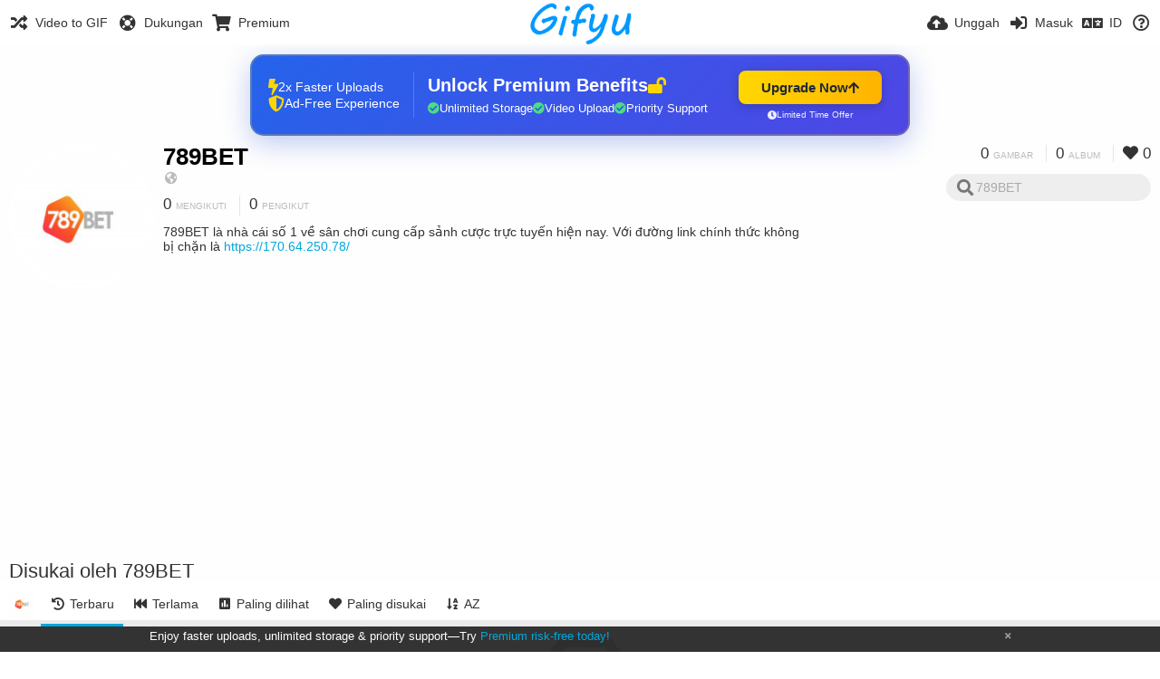

--- FILE ---
content_type: text/html; charset=utf-8
request_url: https://gifyu.com/789betgreen1/liked/?lang=id
body_size: 37968
content:
<!DOCTYPE HTML>
<html xml:lang="id" lang="id" dir="ltr" class="device-nonmobile tone-light unsafe-blur-off" prefix="og: http://ogp.me/ns#">
<head><script>(function(w,i,g){w[g]=w[g]||[];if(typeof w[g].push=='function')w[g].push(i)})
(window,'G-RBJR78PGWQ','google_tags_first_party');</script><script async src="/metrics/"></script>
			<script>
				window.dataLayer = window.dataLayer || [];
				function gtag(){dataLayer.push(arguments);}
				gtag('js', new Date());
				gtag('set', 'developer_id.dYzg1YT', true);
				gtag('config', 'G-RBJR78PGWQ');
			</script>
			
        <meta charset="utf-8">
    <meta name="apple-mobile-web-app-status-bar-style" content="black">
    <meta name="apple-mobile-web-app-capable" content="yes">
    <meta name="viewport" content="width=device-width, initial-scale=1">
    <meta name="theme-color" content="#FFFFFF">
	<meta property="fb:app_id" content="1575984549317583" />
            <meta name="description" content="789BET là nhà cái số 1 về sân chơi cung cấp sảnh cược trực tuyến hiện nay. Với đường link chính thức không bị chặn là https://170.64.250.78/">
                <title>789BET (789betgreen1) - Gifyu (Bahasa Indonesia)</title>
	    <meta name="generator" content="Chevereto 3">
<link rel="stylesheet" href="https://gifyu.com/lib/Peafowl/peafowl.min.css?e006262125ec9a16116f2469b384dae1">
<link rel="stylesheet" href="https://gifyu.com/app/themes/Peafowl/style.min.css?e006262125ec9a16116f2469b384dae1">

<link rel="stylesheet" href="https://gifyu.com/lib/Peafowl/font-awesome-5/css/all.min.css?e006262125ec9a16116f2469b384dae1">
<script data-cfasync="false">document.documentElement.className+=" js";var devices=["phone","phablet","tablet","laptop","desktop","largescreen"],window_to_device=function(){for(var e=[480,768,992,1200,1880,2180],t=[],n="",d=document.documentElement.clientWidth||document.getElementsByTagName("body")[0].clientWidth||window.innerWidth,c=0;c<devices.length;++c)d>=e[c]&&t.push(devices[c]);for(0==t.length&&t.push(devices[0]),n=t[t.length-1],c=0;c<devices.length;++c)document.documentElement.className=document.documentElement.className.replace(devices[c],""),c==devices.length-1&&(document.documentElement.className+=" "+n),document.documentElement.className=document.documentElement.className.replace(/\s+/g," ");if("laptop"==n||"desktop"==n){var o=document.getElementById("pop-box-mask");null!==o&&o.parentNode.removeChild(o)}};window_to_device(),window.onresize=window_to_device;function jQueryLoaded(){!function(n,d){n.each(readyQ,function(d,e){n(e)}),n.each(bindReadyQ,function(e,i){n(d).bind("ready",i)})}(jQuery,document)}!function(n,d,e){function i(d,e){"ready"==d?n.bindReadyQ.push(e):n.readyQ.push(d)}n.readyQ=[],n.bindReadyQ=[];var u={ready:i,bind:i};n.$=n.jQuery=function(n){return n===d||void 0===n?u:void i(n)}}(window,document);
            </script>

    <link rel="shortcut icon" href="https://gifyu.com/content/images/system/favicon_1515837356961_97d28a.png">
    <link rel="icon" type="image/png" href="https://gifyu.com/content/images/system/favicon_1515837356961_97d28a.png" sizes="192x192">
    <link rel="apple-touch-icon" href="https://gifyu.com/content/images/system/favicon_1515837356961_97d28a.png" sizes="180x180">
        <style type="text/css">.top-bar-logo, .top-bar-logo img { height: 50px; } .top-bar-logo { margin-top: -25px; } </style><meta property="og:type" content="profile" />
<meta property="og:url" content="https://gifyu.com/789betgreen1/liked" />
<meta property="og:title" content="789BET" />
<meta property="og:image" content="https://gifyu.com/content/images/users/bx8B/av_1715324786.jpg" />
<meta property="og:site_name" content="Gifyu" />
<meta property="og:description" content="789BET là nhà cái số 1 về sân chơi cung cấp sảnh cược trực tuyến hiện nay. Với đường link chính thức không bị chặn là https://170.64.250.78/" />
<meta property="fb:app_id" content="1575984549317583" />
<meta name="twitter:card" content="gallery">
<meta name="twitter:description" content="789BET là nhà cái số 1 về sân chơi cung cấp sảnh cược trực tuyến hiện nay. Với đường link chính thức không bị chặn là https://170.64.250.78/">
<meta name="twitter:title" content="789BET (789betgreen1) (Bahasa Indonesia)">
<meta name="twitter:site" content="@GifyuCom">
<style>
a,
a.number-figures:hover, a.number-figures:hover *,
.input .icon--input-submit:hover, .input .icon--input-submit:focus, .input .icon--input-submit.focus,
.btn.default.outline, .pop-btn-text,
.top-bar .top-btn-text:hover:not(.btn), .top-bar .opened .top-btn-text:not(.btn),
.tone-light .top-bar .top-btn-text:hover:not(.btn), .tone-light .top-bar .opened .top-btn-text:not(.btn),
.tone-dark .top-bar .top-btn-text:hover:not(.btn), .tone-dark .top-bar .opened .top-btn-text:not(.btn),
.ios .top-bar .opened .top-btn-text:not(.btn),
.ios .top-bar .opened .top-btn-text:not(.top-btn-number),
.breadcrum-text a:hover,
.content-tabs li:hover a,
.upload-box-heading .icon,
.list-item-image-btn:hover span,
.content-listing-pagination a:hover,
.input-with-button button:focus, .input-with-button button:hover {
	color: #00A7DA;
}

.menu-box [role=button]:hover,
input:focus, textarea:focus, select:focus, input.search:focus, .input-focus,
.tone-dark input:focus, .tone-dark textarea:focus, .tone-dark select:focus, .tone-dark input.search:focus, .tone-dark .input-focus,
.btn.default.outline,
.btn.active,
.content-tabs li:hover, .content-tabs li.current, .content-tabs li.visited, .content-tabs li.visited:hover,
.content-tabs li.current,
.list-item:hover .list-item-avatar-cover,
input:focus, textarea:focus, select:focus, input.search:focus, .input-focus,
.tone-dark input:focus, .tone-dark textarea:focus, .tone-dark select:focus, .tone-dark input.search:focus, .tone-dark .input-focus,
.panel-thumb-list li.current,
.fancy-fieldset input:focus, .fancy-fieldset input:focus[type=text], .fancy-fieldset select:focus, .fancy-fieldset textarea:focus {
	border-color: #00A7DA;
}

.btn.active,
html:not(.phone) .pop-box-menu a:hover, .pop-box-menu a.focus,
.list-item-image-btn.liked,
.list-item-desc .user:hover {
	background-color: #00A7DA;
}

.pop-btn-text .arrow-down,
.top-bar .top-btn-text:hover .arrow-down, .top-bar .opened .arrow-down,
.ios .top-bar .opened .top-btn-text .arrow-down,
.header-content-breadcrum a:hover .arrow-down {
	border-top-color: #00A7DA;
}

.top-bar ul .pop-btn.current, .top-bar ul .top-btn-el.current {
	border-bottom-color: #00A7DA;
}

.header-content-breadcrum a:hover .arrow-right {
	border-left-color: #00A7DA;
}

</style>                <link rel="stylesheet" href="https://gifyu.com/app/themes/Peafowl/custom_hooks/style.css?e006262125ec9a16116f2469b384dae1">
            
            <link rel="alternate" hreflang="x-default" href="https://gifyu.com/789betgreen1/liked">
            <link rel="alternate" hreflang="et-ee" href="https://gifyu.com/789betgreen1/liked/?lang=et-EE">
<link rel="alternate" hreflang="bg-bg" href="https://gifyu.com/789betgreen1/liked/?lang=bg-BG">
<link rel="alternate" hreflang="fa" href="https://gifyu.com/789betgreen1/liked/?lang=fa">
<link rel="alternate" hreflang="fr" href="https://gifyu.com/789betgreen1/liked/?lang=fr">
<link rel="alternate" hreflang="ru" href="https://gifyu.com/789betgreen1/liked/?lang=ru">
<link rel="alternate" hreflang="ja" href="https://gifyu.com/789betgreen1/liked/?lang=ja">
<link rel="alternate" hreflang="pt-br" href="https://gifyu.com/789betgreen1/liked/?lang=pt-BR">
<link rel="alternate" hreflang="hu" href="https://gifyu.com/789betgreen1/liked/?lang=hu">
<link rel="alternate" hreflang="vi" href="https://gifyu.com/789betgreen1/liked/?lang=vi">
<link rel="alternate" hreflang="nl" href="https://gifyu.com/789betgreen1/liked/?lang=nl">
<link rel="alternate" hreflang="sr-rs" href="https://gifyu.com/789betgreen1/liked/?lang=sr-RS">
<link rel="alternate" hreflang="lt-lt" href="https://gifyu.com/789betgreen1/liked/?lang=lt-LT">
<link rel="alternate" hreflang="id" href="https://gifyu.com/789betgreen1/liked/?lang=id">
<link rel="alternate" hreflang="sk" href="https://gifyu.com/789betgreen1/liked/?lang=sk">
<link rel="alternate" hreflang="ar" href="https://gifyu.com/789betgreen1/liked/?lang=ar">
<link rel="alternate" hreflang="el" href="https://gifyu.com/789betgreen1/liked/?lang=el">
<link rel="alternate" hreflang="da" href="https://gifyu.com/789betgreen1/liked/?lang=da">
<link rel="alternate" hreflang="zh-cn" href="https://gifyu.com/789betgreen1/liked/?lang=zh-CN">
<link rel="alternate" hreflang="uk" href="https://gifyu.com/789betgreen1/liked/?lang=uk">
<link rel="alternate" hreflang="tr" href="https://gifyu.com/789betgreen1/liked/?lang=tr">
<link rel="alternate" hreflang="fi" href="https://gifyu.com/789betgreen1/liked/?lang=fi">
<link rel="alternate" hreflang="hr" href="https://gifyu.com/789betgreen1/liked/?lang=hr">
<link rel="alternate" hreflang="pl" href="https://gifyu.com/789betgreen1/liked/?lang=pl">
<link rel="alternate" hreflang="sv" href="https://gifyu.com/789betgreen1/liked/?lang=sv">
<link rel="alternate" hreflang="en" href="https://gifyu.com/789betgreen1/liked/?lang=en">
<link rel="alternate" hreflang="it" href="https://gifyu.com/789betgreen1/liked/?lang=it">
<link rel="alternate" hreflang="es" href="https://gifyu.com/789betgreen1/liked/?lang=es">
<link rel="alternate" hreflang="de" href="https://gifyu.com/789betgreen1/liked/?lang=de">
<link rel="alternate" hreflang="cs" href="https://gifyu.com/789betgreen1/liked/?lang=cs">
<link rel="alternate" hreflang="zh-tw" href="https://gifyu.com/789betgreen1/liked/?lang=zh-TW">
<link rel="alternate" hreflang="th" href="https://gifyu.com/789betgreen1/liked/?lang=th">
<link rel="alternate" hreflang="nb" href="https://gifyu.com/789betgreen1/liked/?lang=nb">
<link rel="alternate" hreflang="pt" href="https://gifyu.com/789betgreen1/liked/?lang=pt">
<link rel="alternate" hreflang="he" href="https://gifyu.com/789betgreen1/liked/?lang=he">
<link rel="alternate" hreflang="ko" href="https://gifyu.com/789betgreen1/liked/?lang=ko">
</head>

<body id="user" class="">
    <header id="top-bar" class="top-bar">
        <div class="content-width">
                        <div id="logo" class="top-bar-logo"><a href="https://gifyu.com"><img src="https://gifyu.com/content/images/system/logo_20151124060647.png" alt="Gifyu"></a></div>

                            <ul class="top-bar-left float-left">
                    <li data-action="top-bar-menu-full" data-nav="mobile-menu" class="top-btn-el phone-show hidden">
                        <span class="top-btn-text"><span class="icon fas fa-bars"></span></span>
                    </li>
                    
                    
                    															<li class="top-btn-el phone-hide"><a href="https://gifyu.com/page/videotogif"><span class="top-btn-text"><span class="icon fas fa-random"></span><span class="btn-text phone-hide phablet-hide">Video to GIF</span></span></a>
								</li>
																								<li class="top-btn-el phone-hide">
								<a href="https://gifyu.com/page/contact"><span class="top-btn-text"><span class="icon fas fa-life-ring"></span><span class="btn-text phone-hide phablet-hide">Dukungan</span></span></a>
								</li>
							
							 
								<li class="top-btn-el"><a href="https://imgfi.com/page/plans"><span class="top-btn-text"><span class="icon fas fa-shopping-cart"></span><span class="btn-text phone-hide phablet-hide">Premium</span></span></a>
								</li>
							                </ul>
                        <ul class="top-bar-right float-right keep-visible">
			

                                                <li data-action="top-bar-upload" data-link="" data-nav="upload" class="top-btn-el phone-hide" >
                        <span class="top-btn-text"><span class="icon fas fa-cloud-upload-alt"></span><span class="btn-text phone-hide phablet-hide">Unggah</span></span>
                    </li>
                
                                    <li id="top-bar-signin" data-nav="signin" class="top-btn-el">
                        <a href="https://gifyu.com/login" class="top-btn-text"><span class="icon fas fa-sign-in-alt"></span><span class="btn-text phone-hide phablet-hide">Masuk</span>
                        </a>
                    </li>
                                            <li data-nav="language" class="phablet-hide phone-hide pop-btn">
                        <span class="top-btn-text">
                <span class="icon fas fa-language"></span><span class="btn-text">ID</span>
            </span>
            <div class="pop-box pbcols5 arrow-box arrow-box-top anchor-center">
                <div class="pop-box-inner pop-box-menu pop-box-menucols">
                    <ul>
                        <li><a href="https://gifyu.com/789betgreen1/liked/?lang=et-EE">Eesti (Eesti)</a></li>
<li><a href="https://gifyu.com/789betgreen1/liked/?lang=bg-BG">Български</a></li>
<li><a href="https://gifyu.com/789betgreen1/liked/?lang=fa">فارسی</a></li>
<li><a href="https://gifyu.com/789betgreen1/liked/?lang=fr">Français</a></li>
<li><a href="https://gifyu.com/789betgreen1/liked/?lang=ru">Русский</a></li>
<li><a href="https://gifyu.com/789betgreen1/liked/?lang=ja">日本語</a></li>
<li><a href="https://gifyu.com/789betgreen1/liked/?lang=pt-BR">Português (Brasil)</a></li>
<li><a href="https://gifyu.com/789betgreen1/liked/?lang=hu">Magyar</a></li>
<li><a href="https://gifyu.com/789betgreen1/liked/?lang=vi">Tiếng Việt</a></li>
<li><a href="https://gifyu.com/789betgreen1/liked/?lang=nl">Nederlands</a></li>
<li><a href="https://gifyu.com/789betgreen1/liked/?lang=sr-RS">Српски</a></li>
<li><a href="https://gifyu.com/789betgreen1/liked/?lang=lt-LT">Lietuvių (Lietuva)</a></li>
<li class="current"><a href="https://gifyu.com/789betgreen1/liked/?lang=id">Bahasa Indonesia</a></li>
<li><a href="https://gifyu.com/789betgreen1/liked/?lang=sk">Slovenčina</a></li>
<li><a href="https://gifyu.com/789betgreen1/liked/?lang=ar">العربية</a></li>
<li><a href="https://gifyu.com/789betgreen1/liked/?lang=el">Ελληνικά</a></li>
<li><a href="https://gifyu.com/789betgreen1/liked/?lang=da">Dansk</a></li>
<li><a href="https://gifyu.com/789betgreen1/liked/?lang=zh-CN">简体中文</a></li>
<li><a href="https://gifyu.com/789betgreen1/liked/?lang=uk">Українська</a></li>
<li><a href="https://gifyu.com/789betgreen1/liked/?lang=tr">Türkçe</a></li>
<li><a href="https://gifyu.com/789betgreen1/liked/?lang=fi">Suomi</a></li>
<li><a href="https://gifyu.com/789betgreen1/liked/?lang=hr">Hrvatski</a></li>
<li><a href="https://gifyu.com/789betgreen1/liked/?lang=pl">Polski</a></li>
<li><a href="https://gifyu.com/789betgreen1/liked/?lang=sv">Svenska</a></li>
<li><a href="https://gifyu.com/789betgreen1/liked/?lang=en">English</a></li>
<li><a href="https://gifyu.com/789betgreen1/liked/?lang=it">Italiano</a></li>
<li><a href="https://gifyu.com/789betgreen1/liked/?lang=es">Español</a></li>
<li><a href="https://gifyu.com/789betgreen1/liked/?lang=de">Deutsch</a></li>
<li><a href="https://gifyu.com/789betgreen1/liked/?lang=cs">Čeština</a></li>
<li><a href="https://gifyu.com/789betgreen1/liked/?lang=zh-TW">繁體中文</a></li>
<li><a href="https://gifyu.com/789betgreen1/liked/?lang=th">ไทย</a></li>
<li><a href="https://gifyu.com/789betgreen1/liked/?lang=nb">‪Norsk Bokmål‬</a></li>
<li><a href="https://gifyu.com/789betgreen1/liked/?lang=pt">Português</a></li>
<li><a href="https://gifyu.com/789betgreen1/liked/?lang=he">עברית</a></li>
<li><a href="https://gifyu.com/789betgreen1/liked/?lang=ko">한국어</a></li>
                    </ul>
                </div>
            </div>
        </li>
		
    	
                                                            <li data-nav="about" class="phone-hide pop-btn pop-keep-click">
                            <span class="top-btn-text">
                                <span class="icon far fa-question-circle"></span><span class="btn-text phone-hide phablet-hide laptop-hide tablet-hide desktop-hide">Tentang</span>
                            </span>
                            <div class="pop-box arrow-box arrow-box-top anchor-right">
                                <div class="pop-box-inner pop-box-menu">
                                    <ul>
                                                                                    <li><a href="https://gifyu.com/page/about-us">About Gifyu</a>
                                            </li>
                                                                <li class="with-icon"><a href="https://gifyu.com/page/tos"><span class="btn-icon icon-text"></span> Terms of service</a>
                                            </li>
                                                                <li class="with-icon"><a href="https://gifyu.com/page/privacy"><span class="btn-icon icon-lock"></span> Privacy</a>
                                            </li>
                                                                <li class="with-icon"><a href="https://gifyu.com/page/contact"><span class="btn-icon icon-mail"></span> Contact</a>
                                            </li>
                                                        </ul>
                                </div>
                            </div>
                        </li>
						
                </ul>
        </div>
    </header>
    

<div class="content-width">

	<div id="user_after_top" class="ad-banner"><a href="https://imgfi.com/page/plans" class="premium-ad-container" style="
  background: linear-gradient(135deg, #2563eb 0%, #4f46e5 100%);
  border-radius: 15px;
  padding: 20px;
  display: flex;
  align-items: center;
  justify-content: space-between;
  color: white;
  font-family: 'Inter', Arial, sans-serif;
  box-shadow: 0 8px 30px rgba(39, 79, 207, 0.3);
  max-width: 728px;
  height: 90px;
  position: relative;
  overflow: hidden;
  margin: 0 auto;
  text-decoration: none;
  cursor: pointer;
">
  <div style="flex: 1; display: flex; align-items: center; gap: 20px;">
    <!-- Feature Icons -->
    <div style="display: flex; flex-direction: column; gap: 8px; min-width: 120px;">
      <div style="display: flex; align-items: center; gap: 10px;">
        <i class="fas fa-bolt" style="color: #ffd700; font-size: 18px;"></i>
        <span style="font-size: 14px;">2x Faster Uploads</span>
      </div>
      <div style="display: flex; align-items: center; gap: 10px;">
        <i class="fas fa-shield-alt" style="color: #ffd700; font-size: 18px;"></i>
        <span style="font-size: 14px;">Ad-Free Experience</span>
      </div>
    </div>

    <!-- Vertical Separator -->
    <div style="width: 1px; height: 50px; background: rgba(255,255,255,0.2); margin: 0 15px;"></div>

    <!-- Value Proposition -->
    <div>
      <h2 style="margin: 0; font-size: 20px; font-weight: 700; display: flex; align-items: center; gap: 10px;">
        <span>Unlock Premium Benefits</span>
        <i class="fas fa-lock-open" style="font-size: 18px; color: #ffd700;"></i>
      </h2>
      <div style="display: flex; gap: 15px; margin-top: 8px;">
        <div style="display: flex; align-items: center; gap: 6px; font-size: 13px;">
          <i class="fas fa-check-circle" style="color: #4ade80;"></i>
          Unlimited Storage
        </div>
        <div style="display: flex; align-items: center; gap: 6px; font-size: 13px;">
          <i class="fas fa-check-circle" style="color: #4ade80;"></i>
          Video Upload
        </div>
        <div style="display: flex; align-items: center; gap: 6px; font-size: 13px;">
          <i class="fas fa-check-circle" style="color: #4ade80;"></i>
          Priority Support
        </div>
      </div>
    </div>
  </div>

  <!-- CTA Section -->
  <div style="min-width: 180px; text-align: center;">
    <div style="
      background: linear-gradient(to right, #ffd700, #ffb300);
      color: #1f2937;
      padding: 10px 25px;
      border-radius: 8px;
      text-decoration: none;
      font-weight: 700;
      font-size: 15px;
      display: inline-flex;
      align-items: center;
      gap: 8px;
      transition: transform 0.2s;
      box-shadow: 0 3px 12px rgba(0,0,0,0.2);
    ">
      Upgrade Now 
      <i class="fas fa-arrow-up" style="font-size: 14px;"></i>
    </div>
    <div style="
      margin-top: 6px;
      font-size: 10px;
      opacity: 0.9;
      display: flex;
      align-items: center;
      gap: 5px;
      justify-content: center;
    ">
      <i class="fas fa-clock" style="font-size: 10px;"></i>
      Limited Time Offer
    </div>
  </div>

  <!-- Animated Border -->
  <div style="
    position: absolute;
    top: 0;
    left: 0;
    right: 0;
    bottom: 0;
    border: 2px solid rgba(255,215,0,0.4);
    border-radius: 15px;
    pointer-events: none;
    animation: border-pulse 2s infinite;
  "></div>
</a>

<style>
@keyframes border-pulse {
  0% { opacity: 0.4; }
  50% { opacity: 0.8; }
  100% { opacity: 0.4; }
}
</style>          </div>
	<div id="top-user" class="top-user no-background">
		<div class="top-user-credentials">
			<a href="https://gifyu.com/789betgreen1">
								<img class="user-image" src="https://gifyu.com/content/images/users/bx8B/av_1715324786.jpg" alt="">
							</a>
			<h1><a href="https://gifyu.com/789betgreen1">789BET</a></h1>
						<div class="user-meta"><span class="user-social-networks"><a class="icon fas fa-globe-americas" href="https://gifyu.com/redirect/?to=DgTvq9%2B4cCMTEruP1iew8jZbgxfPVlohKtpt6yZ8vSs%3D&auth_token=a46089392f9444feacd58ed54765446342013892" rel="nofollow" target="_blank"></a></span></div>

						<div class="user-meta margin-bottom-5">
				<a class="number-figures display-inline-block margin-bottom-5" href="https://gifyu.com/789betgreen1/following"><b data-text="following-count">0</b> <span>Mengikuti</span></a>
				<a class="number-figures display-inline-block margin-bottom-5" href="https://gifyu.com/789betgreen1/followers"><b data-text="followers-count">0</b> <span data-text="followers-label" data-label-single="Pengikut" data-label-plural="Pengikut">Pengikut</span></a>
							</div>
			
						<div class="user-meta overflow-hidden">
				<p class="c18 word-break-break-word">789BET là nhà cái số 1 về sân chơi cung cấp sảnh cược trực tuyến hiện nay. Với đường link chính thức không bị chặn là <a href="https://gifyu.com/redirect/?to=DgTvq9%2B4cCMTEruP1iew8jZbgxfPVlohKtpt6yZ8vSs%3D&auth_token=a46089392f9444feacd58ed54765446342013892"  rel="nofollow" target="_blank">https://170.64.250.78/</a></p>
			</div>
			
		</div>

		<div class="header-content-right phone-float-none">
			<div class="text-align-right">
				<a class="number-figures" href="https://gifyu.com/789betgreen1"><b data-text="image-count">0</b> <span data-text="image-label" data-label-single="gambar" data-label-plural="gambar">gambar</span></a>
				<a class="number-figures" href="https://gifyu.com/789betgreen1/albums"><b data-text="album-count">0</b> <span data-text="album-label" data-label-single="album" data-label-plural="album">album</span></a>
								<a class="number-figures" href="https://gifyu.com/789betgreen1/liked"><span class="icon fas fa-heart"></span> <b data-text="likes-count">0</b></a>
							</div>
			<div class="input-search">
				<form action="https://gifyu.com/789betgreen1/search/">
					<input class="search two-icon-padding" type="text" placeholder="789BET" autocomplete="off" spellcheck="false" name="q">
				</form>
				<span class="fas fa-search icon--search"></span><span class="icon--close fas fa-times soft-hidden" data-action="clear-search"></span>
			</div>
					</div>
	</div>

	
	<div id="user_before_listing" class="ad-banner"><script async src="//pagead2.googlesyndication.com/pagead/js/adsbygoogle.js"></script>
<!-- Gifyu Responsive -->
<ins class="adsbygoogle"
     style="display:block"
     data-ad-client="ca-pub-8060303453945060"
     data-ad-slot="3477796164"
     data-ad-format="auto"></ins>
<script>
(adsbygoogle = window.adsbygoogle || []).push({});
</script>                                                                                  </div>
    <div class="header">
        <h1>
            <strong>Disukai oleh 789BET</strong>
        </h1>
    </div>

	<div class="header header-tabs follow-scroll">
				<a href="https://gifyu.com/789betgreen1" class="user-image margin-right-5 float-left">
						<img src="https://gifyu.com/content/images/users/bx8B/av_1715324786.jpg" alt="">
					</a>
		
    <div class="phone-display-inline-block phablet-display-inline-block hidden tab-menu current" data-action="tab-menu">
    <span class="btn-icon fas fa-history" data-content="tab-icon"></span><span class="btn-text" data-content="current-tab-label">Terbaru</span><span class="btn-icon fas fa-angle-down --show"></span><span class="btn-icon fas fa-angle-up --hide"></span>
</div><ul class="content-tabs phone-hide phablet-hide">
	<li class="current"><a id="list-most-recent-link" data-tab="list-most-recent" href="https://gifyu.com/789betgreen1/liked/?list=images&sort=date_desc&page=1"><span class="btn-icon fas fa-history"></span><span class="btn-text">Terbaru</span></a></li>
<li class=""><a id="list-most-oldest-link" data-tab="list-most-oldest" href="https://gifyu.com/789betgreen1/liked/?list=images&sort=date_asc&page=1"><span class="btn-icon fas fa-fast-backward"></span><span class="btn-text">Terlama</span></a></li>
<li class=""><a id="list-most-viewed-link" data-tab="list-most-viewed" href="https://gifyu.com/789betgreen1/liked/?list=images&sort=views_desc&page=1"><span class="btn-icon fas fa-poll"></span><span class="btn-text">Paling dilihat</span></a></li>
<li class=""><a id="list-most-liked-link" data-tab="list-most-liked" href="https://gifyu.com/789betgreen1/liked/?list=images&sort=likes_desc&page=1"><span class="btn-icon fas fa-heart"></span><span class="btn-text">Paling disukai</span></a></li>
<li class=""><a id="list-image-az-asc-link" data-tab="list-image-az-asc" href="https://gifyu.com/789betgreen1/liked/?list=images&sort=title_asc&page=1"><span class="btn-icon fas fa-sort-alpha-down"></span><span class="btn-text">AZ</span></a></li>
</ul>
		
    </div>

	<div id="content-listing-tabs" class="tabbed-listing">
      <div id="tabbed-content-group">
                  <div id="list-most-recent" class="tabbed-content content-listing visible list-images" data-action="list" data-list="images" data-params="list=images&sort=date_desc&page=1" data-params-hidden="like_user_id=bx8B&from=user">
            
<div class="content-empty">
	<span class="icon fas fa-inbox"></span>
	<h2>Tidak ada yang ditampilkan disini.</h2>
</div>        </div>
            <div id="list-most-oldest" class="tabbed-content content-listing hidden list-images" data-action="list" data-list="images" data-params="list=images&sort=date_asc&page=1" data-params-hidden="like_user_id=bx8B&from=user" data-load="ajax">
        </div>
        <div id="list-most-viewed" class="tabbed-content content-listing hidden list-images" data-action="list" data-list="images" data-params="list=images&sort=views_desc&page=1" data-params-hidden="like_user_id=bx8B&from=user" data-load="ajax">
        </div>
        <div id="list-most-liked" class="tabbed-content content-listing hidden list-images" data-action="list" data-list="images" data-params="list=images&sort=likes_desc&page=1" data-params-hidden="like_user_id=bx8B&from=user" data-load="ajax">
        </div>
        <div id="list-image-az-asc" class="tabbed-content content-listing hidden list-images" data-action="list" data-list="images" data-params="list=images&sort=title_asc&page=1" data-params-hidden="like_user_id=bx8B&from=user" data-load="ajax">
        </div>
<script id="viewer-template" type="text/x-chv-template">
	<div class="viewer viewer--hide list-item">
		<div class="viewer-content no-select">
			<a href="%url_viewer%" target="_blank"><img class="viewer-src no-select animate" src="%display_url%" alt="%filename%" width="%width%" height="%height%"></a>
            <div class="viewer-loader"></div>
            <div id="image-viewer-360" class="soft-hidden"></div>
		</div>
		<div class="viewer-wheel phone-hide phablet-hide tablet-hide hover-display">
			<div class="viewer-wheel-prev animate" data-action="viewer-prev"><span class="icon fas fa-angle-left"></span></div>
			<div class="viewer-wheel-next animate" data-action="viewer-next"><span class="icon fas fa-angle-right"></span></div>
		</div>
		<ul class="viewer-tools list-item-image-tools hover-display idle-display no-select" data-action="list-tools">
			<div data-action="viewer-close" title="Tutup">
				<span class="btn-icon fas fa-times"></span>
			</div>
		</ul>
		<div class="viewer-foot hover-display hover-display--flex">
			<div class="viewer-owner viewer-owner--user">
				<a href="%user.url%" class="user-image">
					<span class="user-image default-user-image"><span class="icon fas fa-meh"></span></span>
					<img class="user-image" src="%user.avatar.url%" alt="%user.username%">
				</a>
				<a href="%user.url%" class="user-name">%user.name_short_html%</a>
			</div>
			<div class="viewer-owner viewer-owner--guest">
				<div class="user-image default-user-image"><span class="icon fas fa-meh"></span></div>
				<span class="user-name">Tamu</span>
			</div>
			<div class="viewer-kb phone-hide phablet-hide tablet-hide no-select">
				<div class="viewer-kb-input" title="Pintasan keyboard">
										<div class="viewer-kb-key" data-key="L"><kbd>L</kbd><span>Suka</span></div>
										<div class="viewer-kb-key" data-key="X"><kbd>X</kbd><span>Tutup</span></div>
				</div>
			</div>
		</div>
		<div class="list-item-privacy list-item-image-tools --top --left">
			<div class="btn-icon btn-lock fas fa-eye-slash"></div>
		</div>
        <div class="list-item-image-tools --bottom --right">
                    <div class="list-item-share" data-action="share">
                <span class="btn-icon btn-share fas fa-share-alt"></span>
            </div>
                        <div class="list-item-like" data-action="like">
                <span class="btn-icon btn-like btn-liked fas fa-heart"></span>
                <span class="btn-icon btn-like btn-unliked far fa-heart"></span>
            </div>
                    </div>
	</div>
</script>
<div data-template="content-listing" class="hidden">
	<div class="pad-content-listing"></div>
	<div class="content-listing-more">
		<button class="btn btn-big grey" data-action="load-more">Muat lebih banyak</button>
	</div>
	<div class="content-listing-loading"></div>
	<div class="content-listing-pagination"><a data-action="load-more">Muat lebih banyak</a></div>
</div>
<div data-template="content-listing-empty" class="hidden">
	
<div class="content-empty">
	<span class="icon fas fa-inbox"></span>
	<h2>Tidak ada yang ditampilkan disini.</h2>
</div></div>
<div data-template="content-listing-loading" class="hidden">
	<div class="content-listing-loading"></div>
</div>      </div>
  </div>

</div>


<script>
	$(document).ready(function() {
		if(typeof CHV == "undefined") {
			CHV = {obj: {}, fn: {}, str:{}};
		} else {
			if(typeof CHV.obj.embed_tpl == "undefined") {
				CHV.obj.embed_tpl = {};
			}
		}
		CHV.obj.embed_tpl = {"links":{"label":"Tautan","options":{"viewer-links":{"label":"Penonton tautan","template":"%URL_SHORT%","size":"viewer"},"direct-links":{"label":"Tautan langsung","template":"%URL%","size":"full"}}},"html-codes":{"label":"Kode HTML","options":{"html-embed":{"label":"Gambar HTML","template":"<img src=\"%URL%\" alt=\"%TITLE%\" border=\"0\">","size":"full"},"html-embed-full":{"label":"Tautan penuh HTML","template":"<a href=\"%URL_SHORT%\"><img src=\"%URL%\" alt=\"%TITLE%\" border=\"0\"><\/a>","size":"full"},"html-embed-medium":{"label":"Tautan medium HTML","template":"<a href=\"%URL_SHORT%\"><img src=\"%MEDIUM_URL%\" alt=\"%TITLE%\" border=\"0\"><\/a>","size":"medium"},"html-embed-thumbnail":{"label":"Tautan gambar kecil HTML","template":"<a href=\"%URL_SHORT%\"><img src=\"%THUMB_URL%\" alt=\"%TITLE%\" border=\"0\"><\/a>","size":"thumb"}}},"bbcodes":{"label":"BBcode","options":{"bbcode-embed":{"label":"BBcode penuh","template":"[img]%URL%[\/img]","size":"full"},"bbcode-embed-full":{"label":"Tautan BBcode penuh","template":"[url=%URL_SHORT%][img]%URL%[\/img][\/url]","size":"full"},"bbcode-embed-medium":{"label":"Tautan BBcode sedang","template":"[url=%URL_SHORT%][img]%MEDIUM_URL%[\/img][\/url]","size":"medium"},"bbcode-embed-thumbnail":{"label":"Tautan BBcode gambar kecil","template":"[url=%URL_SHORT%][img]%THUMB_URL%[\/img][\/url]","size":"thumb"}}},"markdown":{"label":"Markdown","options":{"markdown-embed":{"label":"Markdown penuh","template":"![%FILENAME%](%URL%)","size":"full"},"markdown-embed-full":{"label":"Markdown penuh terhubung","template":"[![%FILENAME%](%URL%)](%URL_SHORT%)","size":"full"},"markdown-embed-medium":{"label":"Markdown sedang terhubung","template":"[![%MEDIUM_FILENAME%](%MEDIUM_URL%)](%URL_SHORT%)","size":"medium"},"markdown-embed-thumbnail":{"label":"Thumbnail Markdown ditambahkan","template":"[![%THUMB_FILENAME%](%THUMB_URL%)](%URL_SHORT%)","size":"thumb"}}}};
	});
</script>
<div data-modal="form-embed-codes" class="hidden">
	<span class="modal-box-title">Kode cantumkan</span>
    <div class="image-preview"></div>
	<div class="input-label margin-bottom-0 copy-hover-display">
		<div class="c7 margin-bottom-10">
			<select name="form-embed-toggle" id="form-embed-toggle" class="text-input" data-combo="form-embed-toggle-combo">
				<optgroup label="Tautan">
	<option value="viewer-links" data-size="viewer">Penonton tautan</option>
	<option value="direct-links" data-size="full">Tautan langsung</option>
</optgroup><optgroup label="Kode HTML">
	<option value="html-embed" data-size="full">Gambar HTML</option>
	<option value="html-embed-full" data-size="full">Tautan penuh HTML</option>
	<option value="html-embed-medium" data-size="medium">Tautan medium HTML</option>
	<option value="html-embed-thumbnail" data-size="thumb">Tautan gambar kecil HTML</option>
</optgroup><optgroup label="BBcode">
	<option value="bbcode-embed" data-size="full">BBcode penuh</option>
	<option value="bbcode-embed-full" data-size="full">Tautan BBcode penuh</option>
	<option value="bbcode-embed-medium" data-size="medium">Tautan BBcode sedang</option>
	<option value="bbcode-embed-thumbnail" data-size="thumb">Tautan BBcode gambar kecil</option>
</optgroup><optgroup label="Markdown">
	<option value="markdown-embed" data-size="full">Markdown penuh</option>
	<option value="markdown-embed-full" data-size="full">Markdown penuh terhubung</option>
	<option value="markdown-embed-medium" data-size="medium">Markdown sedang terhubung</option>
	<option value="markdown-embed-thumbnail" data-size="thumb">Thumbnail Markdown ditambahkan</option>
</optgroup>			</select>
		</div>
		<div id="form-embed-toggle-combo">
			<div data-combo-value="viewer-links" class="switch-combo">
							<textarea id="modal-embed-code-0" class="r3 resize-vertical" name="viewer-links" data-size="viewer" data-focus="select-all"></textarea>
							<button class="input-action" data-action="copy" data-action-target="#modal-embed-code-0">salin</button>
						</div>
<div data-combo-value="direct-links" class="switch-combo soft-hidden">
							<textarea id="modal-embed-code-1" class="r3 resize-vertical" name="direct-links" data-size="full" data-focus="select-all"></textarea>
							<button class="input-action" data-action="copy" data-action-target="#modal-embed-code-1">salin</button>
						</div>
<div data-combo-value="html-embed" class="switch-combo soft-hidden">
							<textarea id="modal-embed-code-2" class="r3 resize-vertical" name="html-embed" data-size="full" data-focus="select-all"></textarea>
							<button class="input-action" data-action="copy" data-action-target="#modal-embed-code-2">salin</button>
						</div>
<div data-combo-value="html-embed-full" class="switch-combo soft-hidden">
							<textarea id="modal-embed-code-3" class="r3 resize-vertical" name="html-embed-full" data-size="full" data-focus="select-all"></textarea>
							<button class="input-action" data-action="copy" data-action-target="#modal-embed-code-3">salin</button>
						</div>
<div data-combo-value="html-embed-medium" class="switch-combo soft-hidden">
							<textarea id="modal-embed-code-4" class="r3 resize-vertical" name="html-embed-medium" data-size="medium" data-focus="select-all"></textarea>
							<button class="input-action" data-action="copy" data-action-target="#modal-embed-code-4">salin</button>
						</div>
<div data-combo-value="html-embed-thumbnail" class="switch-combo soft-hidden">
							<textarea id="modal-embed-code-5" class="r3 resize-vertical" name="html-embed-thumbnail" data-size="thumb" data-focus="select-all"></textarea>
							<button class="input-action" data-action="copy" data-action-target="#modal-embed-code-5">salin</button>
						</div>
<div data-combo-value="bbcode-embed" class="switch-combo soft-hidden">
							<textarea id="modal-embed-code-6" class="r3 resize-vertical" name="bbcode-embed" data-size="full" data-focus="select-all"></textarea>
							<button class="input-action" data-action="copy" data-action-target="#modal-embed-code-6">salin</button>
						</div>
<div data-combo-value="bbcode-embed-full" class="switch-combo soft-hidden">
							<textarea id="modal-embed-code-7" class="r3 resize-vertical" name="bbcode-embed-full" data-size="full" data-focus="select-all"></textarea>
							<button class="input-action" data-action="copy" data-action-target="#modal-embed-code-7">salin</button>
						</div>
<div data-combo-value="bbcode-embed-medium" class="switch-combo soft-hidden">
							<textarea id="modal-embed-code-8" class="r3 resize-vertical" name="bbcode-embed-medium" data-size="medium" data-focus="select-all"></textarea>
							<button class="input-action" data-action="copy" data-action-target="#modal-embed-code-8">salin</button>
						</div>
<div data-combo-value="bbcode-embed-thumbnail" class="switch-combo soft-hidden">
							<textarea id="modal-embed-code-9" class="r3 resize-vertical" name="bbcode-embed-thumbnail" data-size="thumb" data-focus="select-all"></textarea>
							<button class="input-action" data-action="copy" data-action-target="#modal-embed-code-9">salin</button>
						</div>
<div data-combo-value="markdown-embed" class="switch-combo soft-hidden">
							<textarea id="modal-embed-code-10" class="r3 resize-vertical" name="markdown-embed" data-size="full" data-focus="select-all"></textarea>
							<button class="input-action" data-action="copy" data-action-target="#modal-embed-code-10">salin</button>
						</div>
<div data-combo-value="markdown-embed-full" class="switch-combo soft-hidden">
							<textarea id="modal-embed-code-11" class="r3 resize-vertical" name="markdown-embed-full" data-size="full" data-focus="select-all"></textarea>
							<button class="input-action" data-action="copy" data-action-target="#modal-embed-code-11">salin</button>
						</div>
<div data-combo-value="markdown-embed-medium" class="switch-combo soft-hidden">
							<textarea id="modal-embed-code-12" class="r3 resize-vertical" name="markdown-embed-medium" data-size="medium" data-focus="select-all"></textarea>
							<button class="input-action" data-action="copy" data-action-target="#modal-embed-code-12">salin</button>
						</div>
<div data-combo-value="markdown-embed-thumbnail" class="switch-combo soft-hidden">
							<textarea id="modal-embed-code-13" class="r3 resize-vertical" name="markdown-embed-thumbnail" data-size="thumb" data-focus="select-all"></textarea>
							<button class="input-action" data-action="copy" data-action-target="#modal-embed-code-13">salin</button>
						</div>
		</div>
	</div>
</div><div id="anywhere-upload" class="upload-box upload-box--fixed upload-box--hidden queueEmpty" data-queue-size="0">

	<div class="content-width">

    	<div class="upload-box-inner">

        	<div class="upload-box-heading c16 center-box">
				<div class="upload-box-status">
					<div data-group="upload">
						<span class="icon fas fa-cloud-upload-alt cursor-pointer" data-trigger="anywhere-upload-input"></span>
						<div class="heading device-mobile--hide"><a data-trigger="anywhere-upload-input">Tarik dan lepas atau tempel gambar disini untuk mengunggah</a></div>
						<div class="heading device-nonmobile--hide"><a data-trigger="anywhere-upload-input">Pilih gambar untuk mengunggah</a></div>
                        						<div class="device-mobile--hide upload-box-status-text">You can also <a data-trigger="anywhere-upload-input">cari dari komputer anda</a>.</div>
						<div class="device-nonmobile--hide upload-box-status-text"></div>
					</div>
					<div data-group="upload-queue-ready" class="soft-hidden">
						<span class="icon fas fa-th-large" data-trigger="anywhere-upload-input"></span>
						<div class="heading device-mobile--hide">Ubah atau ukur ulang gambar apapun dengan mengklik pratinjau gambar</div>
						<div class="heading device-nonmobile--hide">Edit gambar apa pun dengan menyentuh pratinjau gambar</div>
                        						<div class="device-mobile--hide upload-box-status-text"></div>
						<div class="device-nonmobile--hide upload-box-status-text"></div>
					</div>
					<div data-group="uploading" class="soft-hidden">
						<span class="icon fas fa-cloud-upload-alt"></span>
						<div class="heading">Mengunggah <span data-text="queue-size">0</span> <span data-text="queue-objects">gambar</span> (<span data-text="queue-progress">0</span>% selesai)</div>
						<div class="upload-box-status-text">Antrian sedang diunggah, hal ini harusnya berlangsung beberapa saat untuk selesai.</div>
					</div>
					<div data-group="upload-result" data-result="success" class="soft-hidden">
						<span class="icon fas fa-check-circle color-green"></span>
						<div class="heading">Upload selesai</div>
						<div class="upload-box-status-text">
							<div data-group="user" class="soft-hidden">
								<div data-group="user-stream" class="soft-hidden">
								Konten terunggah ditambahkan ke <a data-text="upload-target" data-link="upload-target"></a>. Anda dapat <a data-modal="form" data-target="form-uploaded-create-album">buat sebuah album baru</a> dengan konten yang baru saja terunggah.								</div>
								<div data-group="user-album" class="soft-hidden">Konten terunggah ditambahkan ke <a data-text="upload-target" data-link="upload-target"></a>.</div>
							</div>
							<div data-group="guest" class="soft-hidden">
							Anda dapat <a data-modal="form" data-target="form-uploaded-create-album">buat sebuah album baru</a> dengan konten yang baru saja terunggah. Anda harus <a href="https://gifyu.com/signup">buat sebuah akun</a> atau <a href="https://gifyu.com/login">masuk</a> untuk menyimpan konten ini ke akun Anda.							</div>
						</div>
					</div>
					<div data-group="upload-result" data-result="error" class="soft-hidden">
						<span class="icon fas fa-times color-red"></span>
						<div class="heading">tidak ada <span data-text="queue-objects">gambar</span> yang barus saja terunggah</div>
						<div class="upload-box-status-text">Some errors have occurred and the system couldn't process your request.</div>
					</div>
				</div>
            </div>

			<input id="anywhere-upload-input" data-action="anywhere-upload-input" class="hidden-visibility" type="file" accept="image/*, .jpg,.png,.bmp,.gif,.webp,.jpeg" multiple>
			<input id="anywhere-upload-input-camera" data-action="anywhere-upload-input" class="hidden-visibility" type="file" capture="camera" accept="image/*">
			<ul id="anywhere-upload-queue" class="upload-box-queue content-width soft-hidden" data-group="upload-queue"></ul>

			<div id="anywhere-upload-submit" class="btn-container text-align-center margin-bottom-0 soft-hidden" data-group="upload-queue-ready">
				<div data-group="upload-queue-ready">

																									<div class="margin-10"><a href="https://gifyu.com/signup">Mendaftar</a> to be able to create private albums and delete images after upload.</div>
					
										
					<button class="btn btn-big green" data-action="upload" data-public="Unggah" data-private="Unggahan pribadi">Unggah</button></span>
				</div>
				<div data-group="uploading" class="soft-hidden">
					<button class="btn plain disabled btn-big plain margin-right-5" disabled data-action="upload-privacy-copy"><span class="icon fas fa-lock-open" data-lock="fa-lock" data-unlock="fa-lock-open"></span></button><button class="btn btn-big disabled off" disabled>mengunggah</button> <span class="btn-alt">atau <a data-action="cancel-upload" data-button="close-cancel">batal</a><a data-action="cancel-upload-remaining" data-button="close-cancel" class="soft-hidden">batalkan sisanya</a></span>
				</div>
			</div>

			<div id="anywhere-upload-report">
				<div data-group="upload-result" data-result="mixted" class="soft-hidden margin-top-10 text-align-center upload-box-status-text">Catatan: Beberapa gambar tidak dapat diunggah. <a data-modal="simple" data-target="failed-upload-result">pelajari lebih banyak</a></div>
				<div data-group="upload-result" data-result="error" class="soft-hidden margin-top-10 text-align-center upload-box-status-text">Periksa <a data-modal="simple" data-target="failed-upload-result">laporan kesalahan</a> untuk informasi lebih lanjut.</div>
			</div>

      <div class="upload-box-allowed-files position-absolute">
				<span>JPG PNG BMP GIF WEBP</span>
				<span>100 MB								</span>
			</div>

			<div class="upload-box-close position-absolute">
				<a data-action="reset-upload" data-button="close-cancel"><span class="btn-icon fas fa-undo"></span><span class="btn-text">atur ulang</span></a>
				<a data-action="close-upload" data-button="close-cancel"><span class="btn-icon fas fa-times"></span><span class="btn-text">tutup</span></a>
				<a data-action="cancel-upload" data-button="close-cancel"><span class="btn-icon fas fa-times"></span><span class="btn-text">batal</span></a>
				<a data-action="cancel-upload-remaining" data-button="close-cancel"><span class="btn-icon fas fa-times"></span><span class="btn-text">batalkan sisanya</span></a>
			</div>

						<div data-group="upload-result" data-result="success" class="c16 center-box soft-hidden">
				<div class="input-label margin-bottom-0 copy-hover-display">
                    					<label for="uploaded-embed-toggle">Kode cantumkan</label>
					<div class="c7 margin-bottom-10">
						<select name="uploaded-embed-toggle" id="uploaded-embed-toggle" class="text-input" data-combo="uploaded-embed-toggle-combo">
                            <optgroup label="Tautan">
	<option value="viewer-links" data-size="viewer">Penonton tautan</option>
	<option value="direct-links" data-size="full">Tautan langsung</option>
</optgroup><optgroup label="Kode HTML">
	<option value="html-embed" data-size="full">Gambar HTML</option>
	<option value="html-embed-full" data-size="full">Tautan penuh HTML</option>
	<option value="html-embed-medium" data-size="medium">Tautan medium HTML</option>
	<option value="html-embed-thumbnail" data-size="thumb">Tautan gambar kecil HTML</option>
</optgroup><optgroup label="BBcode">
	<option value="bbcode-embed" data-size="full">BBcode penuh</option>
	<option value="bbcode-embed-full" data-size="full">Tautan BBcode penuh</option>
	<option value="bbcode-embed-medium" data-size="medium">Tautan BBcode sedang</option>
	<option value="bbcode-embed-thumbnail" data-size="thumb">Tautan BBcode gambar kecil</option>
</optgroup><optgroup label="Markdown">
	<option value="markdown-embed" data-size="full">Markdown penuh</option>
	<option value="markdown-embed-full" data-size="full">Markdown penuh terhubung</option>
	<option value="markdown-embed-medium" data-size="medium">Markdown sedang terhubung</option>
	<option value="markdown-embed-thumbnail" data-size="thumb">Thumbnail Markdown ditambahkan</option>
</optgroup>						</select>
					</div>
					<div id="uploaded-embed-toggle-combo">
						<div data-combo-value="viewer-links" class="switch-combo">
										<textarea id="uploaded-embed-code-0" class="r2 resize-vertical" name="viewer-links" data-size="viewer" data-focus="select-all"></textarea>
										<button class="input-action" data-action="copy" data-action-target="#uploaded-embed-code-0">salin</button>
										<button class="input-action" data-action="openerPostMessage" data-action-target="#uploaded-embed-code-0">memasukkan</button>
									</div>
<div data-combo-value="direct-links" class="switch-combo soft-hidden">
										<textarea id="uploaded-embed-code-1" class="r2 resize-vertical" name="direct-links" data-size="full" data-focus="select-all"></textarea>
										<button class="input-action" data-action="copy" data-action-target="#uploaded-embed-code-1">salin</button>
										<button class="input-action" data-action="openerPostMessage" data-action-target="#uploaded-embed-code-1">memasukkan</button>
									</div>
<div data-combo-value="html-embed" class="switch-combo soft-hidden">
										<textarea id="uploaded-embed-code-2" class="r2 resize-vertical" name="html-embed" data-size="full" data-focus="select-all"></textarea>
										<button class="input-action" data-action="copy" data-action-target="#uploaded-embed-code-2">salin</button>
										<button class="input-action" data-action="openerPostMessage" data-action-target="#uploaded-embed-code-2">memasukkan</button>
									</div>
<div data-combo-value="html-embed-full" class="switch-combo soft-hidden">
										<textarea id="uploaded-embed-code-3" class="r2 resize-vertical" name="html-embed-full" data-size="full" data-focus="select-all"></textarea>
										<button class="input-action" data-action="copy" data-action-target="#uploaded-embed-code-3">salin</button>
										<button class="input-action" data-action="openerPostMessage" data-action-target="#uploaded-embed-code-3">memasukkan</button>
									</div>
<div data-combo-value="html-embed-medium" class="switch-combo soft-hidden">
										<textarea id="uploaded-embed-code-4" class="r2 resize-vertical" name="html-embed-medium" data-size="medium" data-focus="select-all"></textarea>
										<button class="input-action" data-action="copy" data-action-target="#uploaded-embed-code-4">salin</button>
										<button class="input-action" data-action="openerPostMessage" data-action-target="#uploaded-embed-code-4">memasukkan</button>
									</div>
<div data-combo-value="html-embed-thumbnail" class="switch-combo soft-hidden">
										<textarea id="uploaded-embed-code-5" class="r2 resize-vertical" name="html-embed-thumbnail" data-size="thumb" data-focus="select-all"></textarea>
										<button class="input-action" data-action="copy" data-action-target="#uploaded-embed-code-5">salin</button>
										<button class="input-action" data-action="openerPostMessage" data-action-target="#uploaded-embed-code-5">memasukkan</button>
									</div>
<div data-combo-value="bbcode-embed" class="switch-combo soft-hidden">
										<textarea id="uploaded-embed-code-6" class="r2 resize-vertical" name="bbcode-embed" data-size="full" data-focus="select-all"></textarea>
										<button class="input-action" data-action="copy" data-action-target="#uploaded-embed-code-6">salin</button>
										<button class="input-action" data-action="openerPostMessage" data-action-target="#uploaded-embed-code-6">memasukkan</button>
									</div>
<div data-combo-value="bbcode-embed-full" class="switch-combo soft-hidden">
										<textarea id="uploaded-embed-code-7" class="r2 resize-vertical" name="bbcode-embed-full" data-size="full" data-focus="select-all"></textarea>
										<button class="input-action" data-action="copy" data-action-target="#uploaded-embed-code-7">salin</button>
										<button class="input-action" data-action="openerPostMessage" data-action-target="#uploaded-embed-code-7">memasukkan</button>
									</div>
<div data-combo-value="bbcode-embed-medium" class="switch-combo soft-hidden">
										<textarea id="uploaded-embed-code-8" class="r2 resize-vertical" name="bbcode-embed-medium" data-size="medium" data-focus="select-all"></textarea>
										<button class="input-action" data-action="copy" data-action-target="#uploaded-embed-code-8">salin</button>
										<button class="input-action" data-action="openerPostMessage" data-action-target="#uploaded-embed-code-8">memasukkan</button>
									</div>
<div data-combo-value="bbcode-embed-thumbnail" class="switch-combo soft-hidden">
										<textarea id="uploaded-embed-code-9" class="r2 resize-vertical" name="bbcode-embed-thumbnail" data-size="thumb" data-focus="select-all"></textarea>
										<button class="input-action" data-action="copy" data-action-target="#uploaded-embed-code-9">salin</button>
										<button class="input-action" data-action="openerPostMessage" data-action-target="#uploaded-embed-code-9">memasukkan</button>
									</div>
<div data-combo-value="markdown-embed" class="switch-combo soft-hidden">
										<textarea id="uploaded-embed-code-10" class="r2 resize-vertical" name="markdown-embed" data-size="full" data-focus="select-all"></textarea>
										<button class="input-action" data-action="copy" data-action-target="#uploaded-embed-code-10">salin</button>
										<button class="input-action" data-action="openerPostMessage" data-action-target="#uploaded-embed-code-10">memasukkan</button>
									</div>
<div data-combo-value="markdown-embed-full" class="switch-combo soft-hidden">
										<textarea id="uploaded-embed-code-11" class="r2 resize-vertical" name="markdown-embed-full" data-size="full" data-focus="select-all"></textarea>
										<button class="input-action" data-action="copy" data-action-target="#uploaded-embed-code-11">salin</button>
										<button class="input-action" data-action="openerPostMessage" data-action-target="#uploaded-embed-code-11">memasukkan</button>
									</div>
<div data-combo-value="markdown-embed-medium" class="switch-combo soft-hidden">
										<textarea id="uploaded-embed-code-12" class="r2 resize-vertical" name="markdown-embed-medium" data-size="medium" data-focus="select-all"></textarea>
										<button class="input-action" data-action="copy" data-action-target="#uploaded-embed-code-12">salin</button>
										<button class="input-action" data-action="openerPostMessage" data-action-target="#uploaded-embed-code-12">memasukkan</button>
									</div>
<div data-combo-value="markdown-embed-thumbnail" class="switch-combo soft-hidden">
										<textarea id="uploaded-embed-code-13" class="r2 resize-vertical" name="markdown-embed-thumbnail" data-size="thumb" data-focus="select-all"></textarea>
										<button class="input-action" data-action="copy" data-action-target="#uploaded-embed-code-13">salin</button>
										<button class="input-action" data-action="openerPostMessage" data-action-target="#uploaded-embed-code-13">memasukkan</button>
									</div>
					</div>
				</div>
			</div>
			
        </div>

    </div>

	<div class="hidden">
		<div id="anywhere-upload-item-template">
			<li class="queue-item">
				<a class="block image-link" data-group="image-link" href="#file" target="_blank"></a>
				<div class="result done block"><span class="icon fas fa-check-circle"></span></div>
				<div class="result failed block"><span class="icon fas fa-exclamation-triangle"></span></div>
				<div class="load-url block"><span class="big-icon fas fa-network-wired"></span></div>
				<div class="preview block"></div>
				<div class="progress block">
					<div class="progress-percent"><b data-text="progress-percent">0</b><span>%</span></div>
					<div class="progress-bar" data-content="progress-bar"></div>
				</div>
				<div class="block edit" data-action="edit" title="Edit">
				</div>
				<div class="queue-item-button edit" data-action="edit" title="Edit">
					<span class="icon fas fa-edit"></span>
				</div>
				<div class="queue-item-button cancel hover-display" data-action="cancel" title="Hapus">
					<span class="icon fas fa-times"></span>
				</div>
			</li>
		</div>
		<div id="anywhere-upload-edit-item">
			<span class="modal-box-title">Edit</span>
			<div class="modal-form">
				<div class="image-preview"></div>
				<div class="input-label">
					<label for="form-title">Judul <span class="optional">pilihan</span></label>
					<input type="text" id="form-title" name="form-title" class="text-input" value="" maxlength="100">
				</div>
												<div class="input-label" data-action="resize-combo-input">
					<label for="form-width" class="display-block-forced">Ubah ukuran gambar</label>
					<div class="c6 overflow-auto clear-both">
						<div class="c3 float-left">
							<input type="number" min="16" pattern="\d+" name="form-width" id="form-width" class="text-input" title="Lebar" rel="template-tooltip" data-tiptip="top">
						</div>
						<div class="c3 float-left margin-left-10">
							<input type="number" min="16" pattern="\d+" name="form-height" id="form-height" class="text-input" title="Tinggi" rel="template-tooltip" data-tiptip="top">
						</div>
					</div>
					<div class="input-below font-size-small" data-content="animated-gif-warning">Catatan: Gambar animasi GIF tidak bisa di ubah ukuran.</div>
				</div>
                                <div class="input-label">
                    <label for="form-expiration">Hapus otomatis gambar</label>
                    <div class="c6 phablet-1">
                        <select type="text" name="form-expiration" id="form-expiration" class="text-input">
                        <option value="0" selected>Setelah 1 tahun</option>
                        </select>
                    </div>
										<div class="input-below"><a href="https://gifyu.com/signup">Mendaftar</a> tidak dapat mengkostumisasi atau mematikan hapus gambar otomatis.</div>
					                </div>
                                				<div class="checkbox-label">
					<div class="display-inline" rel="template-tooltip" data-tiptip="right" data-title="Tandai ini jika gambar tidak aman untuk keluarga">
						<label for="form-nsfw">
							<input class="float-left" type="checkbox" name="form-nsfw" id="form-nsfw" value="1">Tandai sebagai tidak aman						</label>
					</div>
				</div>
                				<div class="input-label">
					<label for="form-description">Deskripsi <span class="optional">pilihan</span></label>
					<textarea id="form-description" name="form-description" class="text-input no-resize" placeholder="Deskripsi singkat gambar ini"></textarea>
				</div>
			</div>
		</div>
        	</div>

		<div data-modal="form-uploaded-create-album" class="hidden" data-is-xhr data-submit-fn="CHV.fn.submit_upload_edit" data-ajax-deferred="CHV.fn.complete_upload_edit">
		<span class="modal-box-title">Buat album</span>
		<p>Konten yang diunggah akan dipindahkan ke album yang baru dibuat ini. Anda harus <a href="https://gifyu.com/signup">buat sebuah akun</a> atau <a href="https://gifyu.com/login">masuk</a> jika ingin mengedit album ini nanti.</p>
		<div class="modal-form">
						<div name="move-new-album" id="move-new-album" data-content="form-new-album" data-view="switchable">
				<div class="c7 input-label">
	    <label for="form-album-name">Nama Album</label>
    <input type="text" name="form-album-name" class="text-input" value="" placeholder="Nama Album" maxlength="100" required>
	</div>
<div class="input-label">
	<label for="form-album-description">Deskripsi Album <span class="optional">pilihan</span></label>
	<textarea id="form-album-description" name="form-album-description" class="text-input no-resize" placeholder="Deskripsi singkat album ini"></textarea>
</div>
<div class="input-label overflow-auto">
    <div class="c7 grid-columns">
		<label for="form-privacy">Privasi album</label>
		<select name="form-privacy" id="form-privacy" class="text-input" data-combo="form-privacy-combo" rel="template-tooltip" data-tiptip="right" data-title="Siapa yang bisa melihat konten ini">
			<option value="public">Umum</option><option value="private_but_link">Pribadi (siapapun yang memiliki tautan)</option><option value="password">Privat (dilindungi kata sandi)</option>		</select>
	</div>
</div>
<div id="form-privacy-combo">
	<div data-combo-value="password" class="switch-combo soft-hidden">
		<div class="input-label overflow-auto">
			<div class="c7 grid-columns">
				<label for="form-album-password">Kata sandi album</label>
				<input type="text" name="form-album-password" class="text-input" value="" data-required>
			</div>
		</div>
	</div>
</div>
			</div>
		</div>
	</div>
		<div data-modal="failed-upload-result" class="hidden">
		<span class="modal-box-title">Laporan error</span>
		<ul data-content="failed-upload-result" style="max-height: 115px;" class="overflow-auto"></ul>
	</div>

</div>
<div id="modal-share" class="hidden">
	<span class="modal-box-title">Bagikan</span>
    <div class="image-preview"></div>
    <p class="highlight margin-bottom-20 font-size-small text-align-center" data-content="privacy-private">__privacy_notes__</p>
	<ul class="panel-share-networks">
		<li><a data-href="mailto:?subject=__title__&body=__url__" class="popup-link btn-32 btn-social btn-at" rel="tooltip" data-tiptip="top" title="Email"><span class="btn-icon fas fa-at"></span></a></li>
<li><a data-href="http://www.facebook.com/share.php?u=__url__" class="popup-link btn-32 btn-social btn-facebook" rel="tooltip" data-tiptip="top" title="Facebook"><span class="btn-icon fab fa-facebook"></span></a></li>
<li><a data-href="https://twitter.com/intent/tweet?original_referer=__url__&url=__url__&via=GifyuCom&text=__title__" class="popup-link btn-32 btn-social btn-twitter" rel="tooltip" data-tiptip="top" title="Twitter"><span class="btn-icon fab fa-twitter"></span></a></li>
<li><a data-href="https://plus.google.com/u/0/share?url=__url__" class="popup-link btn-32 btn-social btn-google-plus" rel="tooltip" data-tiptip="top" title="Google+"><span class="btn-icon fab fa-google-plus"></span></a></li>
<li><a data-href="http://www.blogger.com/blog-this.g?n=__title__&source=&b=%3Ca%20href%3D%22__url__%22%20title%3D%22__title__%22%3E%3Cimg%20src%3D%22__image__%22%20%2F%3E%3C%2Fa%3E" class="popup-link btn-32 btn-social btn-blogger" rel="tooltip" data-tiptip="top" title="Blogger"><span class="btn-icon fab fa-blogger"></span></a></li>
<li><a data-href="http://www.tumblr.com/share/photo?source=__image__&caption=__title__&clickthru=__url__&title=__title__" class="popup-link btn-32 btn-social btn-tumblr" rel="tooltip" data-tiptip="top" title="Tumblr."><span class="btn-icon fab fa-tumblr"></span></a></li>
<li><a data-href="http://www.pinterest.com/pin/create/bookmarklet/?media=__image__&url=__url__&is_video=false&description=description&title=__title__" class="popup-link btn-32 btn-social btn-pinterest" rel="tooltip" data-tiptip="top" title="Pinterest"><span class="btn-icon fab fa-pinterest"></span></a></li>
<li><a data-href="http://reddit.com/submit?url=__url__" class="popup-link btn-32 btn-social btn-reddit" rel="tooltip" data-tiptip="top" title="reddit"><span class="btn-icon fab fa-reddit"></span></a></li>
<li><a data-href="http://vk.com/share.php?url=__url__" class="popup-link btn-32 btn-social btn-vk" rel="tooltip" data-tiptip="top" title="VK"><span class="btn-icon fab fa-vk"></span></a></li>	</ul>
	<div class="input-label margin-bottom-0">
        <label for="modal-share-url">Tautan</label>
        <div class="position-relative">
            <input type="text" name="modal-share-url" id="modal-share-url" class="text-input" value="__url__" data-focus="select-all" readonly>
            <button class="input-action" data-action="copy" data-action-target="#modal-share-url" value="">salin</button>
        </div>
    </div>
</div><div id="cookie-law-banner" data-cookie="CHV_COOKIE_LAW_DISPLAY"><div class="c24 center-box position-relative"><p class="">Enjoy faster uploads, unlimited storage & priority support—Try <a href= https://imgfi.com/page/plans>Premium risk-free today!</a></p><a data-action="cookie-law-close" title="Tutup" class="cookie-law-close"><span class="icon fas fa-times"></span></a></div></div>

<script defer data-cfasync="false" src="https://gifyu.com/lib/Peafowl/js/scripts.min.js?e006262125ec9a16116f2469b384dae1" id="jquery-js" onload="jQueryLoaded(this, event)"></script>
<script defer data-cfasync="false" src="https://gifyu.com/lib/Peafowl/peafowl.min.js?e006262125ec9a16116f2469b384dae1" id="peafowl-js"></script>
<script defer data-cfasync="false" src="https://gifyu.com/app/lib/chevereto.min.js?e006262125ec9a16116f2469b384dae1" id="chevereto-js"></script>
<script data-cfasync="false">var CHEVERETO = {"id":"","edition":"Chevereto","version":"3.20.20","source":{"label":"chevereto.com","url":"https:\/\/chevereto.com\/panel\/downloads"},"api":{"download":"https:\/\/chevereto.com\/api\/download","license":{"check":"https:\/\/chevereto.com\/api\/license\/check"},"get":{"info":"https:\/\/chevereto.com\/api\/get\/info\/3"}}}</script>

<script data-cfasync="false">
	document.getElementById("chevereto-js").addEventListener("load", function() {
		PF.obj.devices = window.devices;
		PF.fn.window_to_device = window.window_to_device;
		PF.obj.config.base_url = "https://gifyu.com";
		PF.obj.config.json_api = "https://gifyu.com/json";
				PF.obj.config.listing.items_per_page = "20";
		PF.obj.config.listing.device_to_columns = {"phone":"1","phablet":"3","tablet":"4","laptop":"5","desktop":"6","largescreen":"6"};
		PF.obj.config.auth_token = "a46089392f9444feacd58ed54765446342013892";

		PF.obj.l10n = {"Invalid email":["Email tidak benar"],"Invalid username":["Username tidak benar"],"Invalid password":["Password salah"],"Installed version is v%s":["Versi terpasang ialah v%s"],"Can't connect to %s":["Tidak dapat terhubung ke %s"],"Last available release is v%s":["Rilis terakhir yang tersedia ialah v%s"],"Update needed, proceeding to download":["Pembaruan diperlukan, melanjutkan untuk mengunduh"],"No update needed":["Pembaruan tidak diperlukan"],"System files already up to date":["Sistem file telah terbaru"],"Starting v%s download":["Memulai unduhan v%s"],"Downloaded v%s, proceeding to extraction":["v%s terunduh, melanjutkan ekstraksi"],"Attempting to extract v%s":["Mencoba mengekstrak v%s"],"Extraction completed":["Ekstraksi selesai"],"Proceding to install the update":["Melanjutkan pemasangan pembaruan"],"Update failed":["Pembaruan gagal"],"Update in progress":["Pembaharuan sedang berlangsung"],"Missing %s file":["File %s hilang"],"Invalid license info":["info lisensi tidak valid"],"Can't save file":["Tidak dapat menyimpan file"],"Can't extract %s":["Tidak dapat mengekstrak %s"],"Can't create %s directory - %e":["Tidak dapat membuat direktori %s - %e"],"Can't update %s file - %e":["Tidak dapat memperbarui berkas %s - %e"],"Check the errors in the form to continue.":["Periksa kesalahan pada kotak isian untuk melanjutkan"],"Note: This content is private but anyone with the link will be able to see this.":["Catatan: Konten ini bersifat pribadi namun siapapun yang memiliki tautan dapat melihat ini."],"Note: This content is password protected. Remember to pass the content password to share.":["Catatan: Konten ini dilindungi kata sandi.\nIngat untuk melewati konten dengan kata sandi untuk dibagikan."],"Note: This content is private. Change privacy to \"public\" to share.":["Catatan: Ini konten pribadi. Ubah privasi ke \"Umum\" untuk membagikan."],"You must enter the album name.":["Anada harus mengisi nama album."],"Confirm":["Konfirmasi"],"Select existing album":["Pilih album yang telah ada"],"An error occurred. Please try again later.":["Terjadi sebuah kesalahan. Harap coba lagi lain kali."],"Please select a valid image file type.":["Silakan pilih tipe berkas yang benar."],"Please select a picture of at most %s size.":["Silakan pilih gambar dengan ukuran %s ."],"Profile image updated.":["Gambar profil baru saja diperbaharui."],"Profile background image updated.":["Gambar latar belakang baru saja diperbaharui."],"Profile background image deleted.":["Gambar latar belakang baru saja dihapus."],"Error deleting profile background image.":["Gagal menghapus gambar latar belakang di profil."],"Passwords don't match":["Password tidak cocok"],"Update available v%s":["Pembaruan yang tersedia v%s"],"There is an update available for your system. You can automatic download and install this update or go to %s to proceed to download the file.":["Terdapat pembaruan untuk sistem anda. Anda dapat mengunduh otomatis dan memasang pembaruan ini atau pergi ke %s untuk melanjutkan mengunduh file."],"The release notes for this update are:":["Catatan rilis untuk pembaruan ini diantaranya:"],"Update now":["Perbarui sekarang"],"This website is running latest %s version":["Situs web ini menjalankan versi %s terbaru"],"loading":["menunggu"],"Like":["Suka"],"Edit":["Edit"],"Album":["Album"],"Approve":["Diterima"],"Delete":["Hapus"],"Close":["Tutup"],"Previous":["Sebelumnya"],"Next":["Berikutnya"],"Clipboard image":["Gambar papan klip"],"File too big.":["Berkas terlalu besar."],"Invalid or unsupported file format.":["Format berkas tidak valid atau tidak didukung."],"Some files couldn't be added":["Beberapa berkas tidak dapat ditambahkan."],"image":["gambar"],"%s's Albums":["Album %s"],"Image edited successfully.":["Gambar berhasil diubah."],"private":["pribadi"],"Album edited successfully.":["Album berhasil diubah."],"Invalid URL key.":["URL key tidak benar."],"Category URL key already being used.":["Kategori URL key telah digunakan."],"Category successfully deleted.":["Kategori berhasil dihapus."],"Category %s added.":["Kategori %s telah ditambahkan."],"Invalid expiration date.":["Tanggal kadaluarsa tidak benar."],"IP %s already banned.":["IP %s telah diblokir."],"IP %s banned.":["IP %s diblokir."],"IP ban successfully deleted.":["Larangan terhadap IP telah dihapus dari daftar."],"Please fill all the required fields.":["Silakan isi semua kolom yang dibutuhkan."],"Invalid storage capacity value. Make sure to use a valid format.":["Kapasitas penyimpanan tidak benar. Pastikan menggunakan bentuk yang baku."],"Storage capacity can't be lower than its current usage (%s).":["Kapasitas penyimpanan tidak bisa lebih rendah dari penggunaan sekarang (%s)."],"Invalid URL.":["URL tidak benar."],"Storage successfully edited.":["Kapasitas penyimpanan berhasil diubah."],"User added successfully.":["Nama pengguna berhasil ditambahkan."],"The content has been deleted.":["Konten telah dihapus."],"The content has been moved.":["Isi telah dipindahkan."],"Select":["Pilih"],"Unselect":["Buang seleksi"],"The content has been edited.":["Isi telah diubah."],"Spam detected":["Spam terdeteksi"],"album":["album"],"Flooding detected. You can only upload %limit% %content% per %time%":["Flooding terdeteksi. Anda hanya dapat mengunggah %limit% %content% per %time%"],"Untitled":["Tidak berjudul"],"%s's images":["%s foto"],"Private":["Pribadi"],"Public":["Umum"],"Me":["Aku"],"Link":["Tautan"],"Password":["Kata sandi"],"view":["dilihat"],"After %n %t":["Setelah %n %t"],"minute":["menit"],"hour":["jam"],"day":["hari"],"week":["minggu"],"month":["bulan"],"year":["tahun"],"Don't autodelete":["Jangan hapus otomatis"],"Can't open %s for writing":["Tidak dapat membuka %s untuk ditulis"],"Duplicated upload":["Gandakan unggahan"],"Private upload":["Unggahan pribadi"],"like":["suka"],"Recent":["Baru-baru ini"],"Trending":["Tren"],"Top users":["Pengguna teratas"],"Most recent":["Terbaru"],"Oldest":["Terlama"],"Most viewed":["Paling dilihat"],"Popular":["Populer"],"Most liked":["Paling disukai"],"Explore":["Jelajahi"],"Animated":["Beranimasi"],"Search":["Cari"],"People":["Orang"],"Image":["Gambar"],"User":["Pengguna"],"Can't create %s destination dir":["Tidak dapat membuat direktori tujuan %s"],"Internal":["Internal"],"Unlimited":["Tanpa batasan"],"used":["digunakan"],"Private profile":["Profil pribadi"],"second":["detik"],"%s ago":["%s yang lalu"],"moments ago":["beberapa waktu lalu"],"Dashboard":["Beranda"],"There is an update available for your system. Go to %s to download and install this update.":["Terdapat pembaruan untuk sistem anda. Pergi ke %s untuk mengunduh dan memasang pembaruan ini."],"System database is outdated. You need to run the <a href=\"%s\">update<\/a> tool.":["Sistem database sudah kadaluarsa. Anda perlu untuk menjalankan menu <a href=\"%s\">update<\/a>"],"Website is in maintenance mode. To revert this setting go to <a href=\"%s\">Dashboard > Settings<\/a>.":["Website sedang dalam perbaikan. Untuk merubah setting ini kunjungi <a href=\"%s\">Menu Utama > Pengaturan<\/a>"],"You should disable PHP error reporting for production enviroment. Go to <a href='%s'>System settings<\/a> to revert this setting.":["Anda harus menonaktifkan pelaporan kesalahan PHP untuk lingkungan produksi. Pergi ke <a href='%s'>Pengaturan sistem<\/a> untuk mengembalikan pengaturan ini."],"You haven't changed the default email settings. Go to <a href='%s'>Email settings<\/a> to fix this.":["Anda belum mengubah pengaturan email bawaan. Pergi ke <a href='%s'>Pengaturan Email<\/a> untuk memperbaiki hal ini."],"There is an update available for your Chevereto based website.":["Terdapat pembaruan untuk website berbasis Chevereto anda."],"admin dashboard":["dasbor admin"],"You can apply this update directly from your %a or download it from %s and then manually install it.":["Anda dapat menerapkan pembaruan ini secara langsung dari %a anda atau mengunduhnya dari %s dan kemudian secara manual memasangnya."],"view on %s":["Ditampilkan pad %s"],"cookie policy":["kebijakan cookie"],"We use our own and third party cookies to improve your browsing experience and our services. If you continue using our website is understood that you accept this %cookie_policy_link.":["Kami menggunakan cookie kami sendiri dan pihak ketiga untuk meningkatkan pengalaman menjelajah Anda dan layanan kami. Jika Anda terus menggunakan situs web kami, dipahami bahwa Anda menerima ini %cookie_policy_link."],"I understand":["Saya mengerti"],"Forgot password?":["Lupa password anda?"],"Reset password":["atur ulang password"],"Resend account activation":["Kirim kembali kode aktivasi"],"Add your email address":["Masukkan alamat email anda"],"Email changed":["Email telah berubah"],"%s says you are a robot":["%s bilang kamu adalah robot"],"Invalid Username\/Email":["Username\/Email tidak sah"],"User doesn't have an email.":["Pengguna tidak memiliki email"],"Request denied":["Permintaan ditolak"],"Account needs to be activated to use this feature":["Akun perlu untuk diaktivasi agar bisa menggunakan fitur ini"],"Account already activated":["Akun telah diaktivasi"],"Allow up to 15 minutes for the email. You can try again later.":["Tunggu sampai 15 menit untuk email. Anda bisa mencoba lagi nanti."],"Reset your password at %s":["Reset password anda di %s"],"Confirmation required at %s":["Konfirmasi diperlukan di %s"],"Welcome to %s":["Selamat datang di %s"],"Email already being used":["Email telah digunakan"],"Password required":["Kata sandi diperlukan"],"Embed codes":["Kode cantumkan"],"%a album hosted in %w":["%a album disimpan di %w"],"Stats":["Status"],"Images":["Foto"],"Albums":["Album"],"Users":["Pengguna"],"Settings":["Pengaturan"],"Bulk importer":["Import massal"],"install update":["Pasang pembaharuan"],"check for updates":["Cek pembaharuan"],"Support":["Dukungan"],"Bug tracking":["Pelacakan bug"],"Documentation":["Dokumentasi"],"PHP version":["Versi PHP"],"Server":["Server"],"MySQL version":["Versi MySQL"],"MySQL server info":["Informasi server MySQL"],"File uploads":["Mengunggah berkas"],"Enabled":["Diaktifkan"],"Disabled":["Dinonaktifkan"],"Max. upload file size":["Ukuran unggah berkas maks."],"Max. post size":["Ukuran maks. penulisan"],"Max. execution time":["Waktu maks. eksekusi"],"%d second":["%d detik"],"Memory limit":["Batas memori"],"Rebuild stats":["Bangun kembali statistik"],"Connecting IP":["Menghubungkan IP"],"Not your IP?":["Bukan IP Anda?"],"Website":["Website"],"Content":["Isi"],"Pages":["Laman"],"Listings":["Daftar"],"Image upload":["Foto diunggah"],"Categories":["Kategori"],"Consent screen":["Layar kesepakatan"],"Flood protection":["Anti penggembosan"],"Theme":["Tema"],"Homepage":["Halaman muka"],"Banners":["banner"],"System":["sistem"],"Routing":["Pengarahan"],"Languages":["Bahasa"],"External storage":["Penyimpanan tambahan"],"Email":["Surel"],"Social networks":["Media sosial"],"External services":["Layanan tambahan"],"IP bans":["Blokir IP"],"Additional settings":["Pengaturan tambahan"],"Tools":["Alat-alat"],"Can't delete all homepage cover images":["Tidak dapat menghapus semua gambar sampul halaman muka."],"Homepage cover image deleted":["Gambar halaman muka dihapus"],"Local":["Lokal"],"External":["Tambahan"],"All":["Semua"],"search content":["cari konten"],"Add page":["Tambah laman"],"Edit page ID %s":["Ubah halaman ID %s"],"The page has been added successfully.":["Halaman telah berhasil ditambahkan."],"The page has been deleted.":["Halaman telah dihapus."],"homepage":["beranda"],"Before main title (%s)":["Sebelum judul utama (%s)"],"After call to action (%s)":["Setelah panggilan untuk melakukan (%s)"],"After cover (%s)":["Setelah sampul (%s)"],"After listing (%s)":["Setelah pendaftaran (%s)"],"Before pagination":["Sebelum nomor halaman"],"After pagination":["Setelah nomor halaman"],"Content (image and album)":["Konten (gambar dan album)"],"Tab about column":["Kolom tab tentang"],"Before comments":["Sebelum komentar"],"Image page":["Halaman gambar"],"Inside viewer top (image page)":["Didalam atas penonton (halaman gambar)"],"Inside viewer foot (image page)":["Didalam kaki penonton (halaman gambar)"],"After image viewer (image page)":["Setelah penampil gambar (halaman gambar)"],"Before header (image page)":["Sebelum judul (halaman gambar)"],"After header (image page)":["Setelah judul (halaman gambar)"],"Footer (image page)":["Kaki (halaman gambar)"],"Album page":["Laman album"],"Before header (album page)":["Sebelum Judul (halaman album)"],"After header (album page)":["Setelah judul (halaman album)"],"User profile page":["Halaman profil pengguna"],"After top (user profile)":["Setelah teratas (profil pengguna)"],"Before listing (user profile)":["Sebelum pendaftaran (profil pengguna)"],"Explore page":["Jelajahi halaman"],"After top (explore page)":["Setelah teratas (halaman jelajahi)"],"NSFW":["NSFW"],"Invalid website name":["Nama website tidak sah"],"Invalid language":["Bahasa tidak sah"],"Invalid timezone":["Zona waktu tidak sah"],"Invalid value: %s":["Nilai tidak valid: %s"],"Invalid upload storage mode":["Mode penyimpanan upload tidak valid"],"Invalid upload filenaming":["Unggah penamaan tidak valid"],"Invalid thumb width":["lebar gambar kecil tidak valid"],"Invalid thumb height":["Tinggi gambar kecil tidak valid"],"Invalid medium size":["Ukuran medium tidak valid"],"Invalid watermark percentage":["Presentasi tanda air tidak valid"],"Invalid watermark opacity":["Kegelapan tanda air tidak valid"],"Invalid theme":["Tema tidak sah"],"Invalid value":["Isi tidak sah"],"Invalid theme tone":["Suasana tema tidak valid"],"Invalid theme main color":["Warna utama tema tidak valid"],"Invalid theme top bar button color":["Warna batang bawah tema tidak valid"],"Invalid theme image listing size":["Ukuran tema pendaftaran gambar tidak valid"],"Invalid user id":["Id user salah"],"Invalid email mode":["Mode email tidak benar"],"Invalid SMTP port":["Port SMTP salah"],"Invalid SMTP security":["Pengaman SMTP salah"],"Invalid website mode":["Mode website salah"],"Invalid personal mode user ID":["Mode pribadi ID pengguna tidak valid"],"Invalid or reserved route":["Tidak valid atau dilindungi"],"Invalid website privacy mode":["mode privasi website tidak valid"],"Invalid website content privacy mode":["Mode privasi konten website tidak valid"],"Invalid homepage style":["gaya beranda tidak valid"],"Invalid homepage call to action button color":["Panggilan beranda untuk warna tombol aksi tidak valid"],"Invalid homepage call to action functionality":["Fungsionalitas panggilan ke tindakan beranda tidak valid"],"Invalid title":["Judul tidak valid"],"Invalid status":["Status tidak valid"],"Invalid type":["Tipe tidak valid"],"Invalid visibility":["Visibilitas tidak valid"],"Invalid internal type":["Jenis internal tidak valid"],"Invalid target attribute":["Atribut sasaran tidak valid"],"Invalid rel attribute":["Atribut rel tidak valid"],"Invalid icon":["Ikon tidak valid"],"Invalid URL key":["Kunci URL tidak valid"],"Invalid file path":["Jalur file tidak valid"],"Invalid link URL":["URL tautan tidak valid"],"Invalid user minimum age":["Usia minimal pengguna tidak valid"],"Only alphanumeric, hyphen and underscore characters are allowed":["Hanya karakter alfanumerik, tanda hubung dan garis bawah yang diperbolehkan"],"Invalid URL":["URL tidak valid"],"Routes can't be the same":["Pengarahan tidak boleh sama"],"Invalid upload image path":["Jalur upload gambar tidak valid"],"Invalid call to action URL":["Panggilan tidak valid untuk aksi URL"],"Max. allowed %s":["Maks. diperbolehkan %s"],"Can't map %m to an existing folder (%f)":["Tidak dapat memetakan %m ke folder yang telah ada (%f)"],"Can't map %m to an existing route (%r)":["Tidak dapat memetakan %m ke rute yang telah ada (%r)"],"Can't map %m to %r (username collision)":["Tidak dapat memetakan %m ke %r (tubrukan nama pengguna)"],"Invalid SMTP server":["Server SMTP tidak valid"],"Invalid SMTP username":["username SMTP tidak valid"],"Invalid key":["Kunci tidak sesuai"],"This URL key is already being used by another page (ID %s)":["Kunci URL ini telah digunakan oleh halaman lainnya (ID %s)"],"This file path is already being used by another page (ID %s)":["Jalur file ini telah digunakan oleh halaman lainnya (ID %s)"],"Can't save page contents: %s.":["Tidak dapat menyimpan isi halaman: %s"],"Following":["Mengikuti"],"About":["Tentang"],"Image ID":["ID Gambar"],"Uploader IP":["IP Pengunggah"],"Ban IP":["Blokir IP"],"IP already banned":["IP telah diblokir"],"Upload date":["Tanggal upload"],"Image %i in %a album":["Gambar %i di album %a"],"Image %i in %c category":["Gambar %i di Kategori %c"],"Image %i hosted in %w":["Gambar %i tersimpan di %w"],"Direct links":["Tautan langsung"],"Image link":["Tautan gambar"],"Image URL":["URL gambar"],"Thumbnail URL":["URL sketsa"],"Medium URL":["URL sedang"],"Full image":["Gambar penuh"],"Full image (linked)":["Gambar penuh (terhubung)"],"Medium image (linked)":["Gambar medium (terhubung)"],"Thumbnail image (linked)":["Gambar kecil (terhubung)"],"Login needed":["Login dibutuhkan"],"IP address already banned":["Alamat IP telah di blokir"],"Missing values":["Nilai yang hilang"],"Invalid role":["Peran tidak valid"],"Username already being used":["Username talah digunakan"],"Add a password or another social connection before deleting %s":["Tambahkan sebuah kata sandi atau sambungan sosial lainnya sebelum menghapus %s"],"Add an email or another social connection before deleting %s":["Tambakan sebuah email atau atau sambungan sosial lainnya sebelum menghapus %s"],"%s has been disconnected.":["%s telah terputus."],"Test email from %s @ %t":["Email percobaan dari %s @%t"],"This is just a test":["Ini hanya sebuah percobaan"],"Test email sent to %s.":["Email percobaan telah terkirim ke %s."],"Downloading %s data":["Mengunduh data %s"],"User %s followed":["Pengguna %s diikuti"],"User %s unfollowed":["Pengguna %s batal mengikuti"],"Content liked":["Konten disukai"],"Content disliked":["Konten tidak disukai"],"%u liked your %t %c":["%u menyukai %t %c anda"],"%u is now following you":["%u kini mengikuti anda"],"A private user":["Pengguna pribadi"],"Wrong Username\/Email password combination":["Kombinasi Username\/password email salah"],"Sign in":["Masuk"],"Upload images":["Unggah gambar"],"Upload plugin":["Unggah plugin"],"Image search results for %s":["Hasil pencarian gambar %s"],"Album search results for %s":["Hasil pencarian album %s"],"User search results for %s":["Hasil pencarian user %s"],"Account":["Akun"],"Profile":["Profil"],"Linked accounts":["Akun terhubung"],"Powered by":["Dipersembahkan oleh"],"Invalid image expiration: %s":["Kadaluarsa gambar tidak valid: %s"],"An email has been sent to %s with instructions to activate this email":["Sebuah email telah terrkirim ke %s dengan instruksi untuk mengaktifkan email ini"],"Invalid name":["Nama tidak valid"],"Invalid website":["Website tidak valid"],"Wrong password":["Kata sandi salah"],"Use a new password":["Gunakan password baru"],"Changes have been saved.":["Perubahan telah disimpan."],"Password has been changed":["Kata sandi telah diubah"],"Password has been created.":["Password telah dibuat"],"Wrong Username\/Email values":["Nilai Nama pengguna\/Email salah"],"Settings for %s":["Pengaturan untuk %s"],"You must agree to the terms and privacy policy":["Anda harus menyetujui persyaratan dan kebijakan privasi"],"You must be at least %s years old to use this website.":["Anda paling tidak harus berumur %s tahun untuk bisa menggunakan website ini."],"Create account":["Buat akun"],"Upload":["Unggah"],"%s's Images":["Gambar %s"],"Results for":["Hasil untuk"],"Liked by %s":["Disukai oleh %s"],"Liked":["Disukai"],"Followers":["Pengikut"],"%n (%u) albums on %w":["%n (%u) album pada %w"],"%n (%u) on %w":["%n (%u) pada %w"],"Discovery":["Penemuan"],"Random":["Acak"],"Advanced search":["Pencarian lanjutan"],"Notices (%s)":["Pemberitahuan (%s)"],"Notifications":["Notifikasi"],"You don't have notifications":["Anda tidak memiliki notifikasi"],"My Profile":["Profil ku"],"Lights":["Lampu"],"Sign out":["Keluar"],"We received a request to change the email of your <a href=\"%u\">%n<\/a> account at %w.":["Kami menerima sebuah permintaan untuk mengganti email dari <a href=\"%u\">%n<\/a> akun pada %w"],"To complete the process you must <a href=\"%s\">activate your email<\/a>.":["Untuk menyelesaikan langkah anda harus  <a href=\"%s\">mengaktivasi email anda<\/a>."],"Alternatively you can copy and paste the URL into your browser: <a href=\"%s\">%s<\/a>":["Atau anda dapat menyalin dan menempel URL ke browser anda: <a href=\"%s\">%s<\/a>"],"If you didn't intend this just ignore this message.":["Jika anda tidak melakukan hal ini abaikan pesan ini."],"This request was made from IP: %s":["Permintaan ini diminta dari IP: %s"],"We received a request to register the %n account at %w.":["Kami menerima sebuah permintaan pendaftaran akun %n pada %w."],"To complete the process you must <a href=\"%s\">activate your account<\/a>.":["Untuk menyelesaikan langkah anda harus  <a href=\"%s\">mengaktivasi email anda<\/a>."],"We received a request to reset the password for your <a href=\"%u\">%n<\/a> account.":["Kami menerima sebuah permintaan untuk mengganti kata sandi untuk <a href=\"%u\">%n<\/a> akun anda."],"To reset your password <a href=\"%s\">follow this link<\/a>.":["Untuk mengganti kata sandi  <a href=\"%s\">ikuti tautan ini<\/a>."],"Hi %n, welcome to %w":["Hi %n, Selamat datang ke %w"],"Now that your account is ready you can enjoy uploading your images, creating albums and setting the privacy of your content as well as many more cool things that you will discover.":["Akun anda kini telah siap anda dapat mengunggah gambar, membuat album tan mengatur privasi dari akun anda sebaik banyak hal yang akan ada temukan."],"By the way, here is you very own awesome profile page: <a href=\"%u\">%n<\/a>. Go ahead and customize it, its yours!.":["Ngomong-ngomong, ini merupakan halaman profil anda yang mengagumkan: <a href=\"%u\">%n<\/a>. Lanjutkan dan sesuaikan, Itu milik anda!."],"Thank you for joining":["Terima kasih telah bergaung"],"This email was sent from %w %u":["Email ini dikirm dari %w %u"],"Drag and drop or paste images here to upload":["Tarik dan lepas atau tempel gambar disini untuk mengunggah"],"Select the images to upload":["Pilih gambar untuk mengunggah"],"browse from your computer":["cari dari komputer anda"],"add image URLs":["tambah URL gambar"],"You can also %i or %u.":["Anda dapat %i atau %u."],"browse from your device":["telusuri dari perangkat Anda"],"take a picture":["ambil sebuah gambar"],"You can also %i, %c or %u.":["Anda juga dapat %i, %c atau %u."],"Edit or resize any image by clicking the image preview":["Ubah atau ukur ulang gambar apapun dengan mengklik pratinjau gambar"],"Edit any image by touching the image preview":["Edit gambar apa pun dengan menyentuh pratinjau gambar"],"your computer":["komputer anda"],"You can add more images from %i or %u.":["Anda dapat menambahkan lebih banyak gambar dari %i atau %u."],"your device":["perangkat anda"],"You can add more images from %i, %c or %u.":["Anda dapat menambahkan lebih banyak gambar dari %i, %c atau %u."],"Uploading %q %o":["Mengunggah %q %o"],"complete":["selesai"],"The queue is being uploaded, it should take just a few seconds to complete.":["Antrian sedang diunggah, hal ini harusnya berlangsung beberapa saat untuk selesai."],"Upload complete":["Upload selesai"],"Uploaded content added to %s.":["Konten terunggah ditambahkan ke %s."],"You can %c with the content just uploaded or %m.":["Anda dapat %c dengan konten yang baru saja terunggah atau %m."],"You can %c with the content just uploaded.":["Anda dapat %c dengan konten yang baru saja terunggah."],"create a new album":["buat sebuah album baru"],"move it to an existing album":["pindahkan ke album yang sudah ada"],"You must %s or %l to save this content into your account.":["Anda harus %s atau %l untuk menyimpan konten ini ke akun Anda."],"create an account":["buat sebuah akun"],"sign in":["masuk"],"No %s have been uploaded":["tidak ada %s yang barus saja terunggah"],"Some errors have occured and the system couldn't process your request.":["Beberapa kesalahan terjadi dan sistem tidak dapat memproses permintaan anda."],"Category":["Kategori"],"Select category":["Pilih kategori"],"Mark this if the upload is not family safe":["Tandai ini jika upload tidak aman untuk keluarga"],"Not family safe upload":["Upload tidak aman untuk keluarga"],"Uploading":["mengunggah"],"or":["atau"],"cancel":["batal"],"cancel remaining":["batalkan sisanya"],"Note: Some images couldn't be uploaded.":["Catatan: Beberapa gambar tidak dapat diunggah."],"learn more":["pelajari lebih banyak"],"Check the <a data-modal=\"simple\" data-target=\"failed-upload-result\">error report<\/a> for more information.":["Periksa <a data-modal=\"simple\" data-target=\"failed-upload-result\">laporan kesalahan<\/a> untuk informasi lebih lanjut."],"Register to get %s":["Daftar untuk mendapatkan %s"],"reset":["atur ulang"],"close":["tutup"],"copy":["salin"],"insert":["memasukkan"],"Remove":["Hapus"],"Title":["Judul"],"optional":["pilihan"],"Resize image":["Ubah ukuran gambar"],"Width":["Lebar"],"Height":["Tinggi"],"Note: Animated GIF images won't be resized.":["Catatan: Gambar animasi GIF tidak bisa di ubah ukuran."],"Auto delete image":["Hapus otomatis gambar"],"Sign up":["Mendaftar"],"%s to be able to customize or disable image auto delete.":["%s tidak dapat mengkostumisasi atau mematikan hapus gambar otomatis."],"Mark this if the image is not family safe":["Tandai ini jika gambar tidak aman untuk keluarga"],"Flag as unsafe":["Tandai sebagai tidak aman"],"Description":["Deskripsi"],"Brief description of this image":["Deskripsi singkat gambar ini"],"Add image URLs":["Tambahkan URL gambar"],"Add the image URLs here":["Tambahkan URL gambar disini"],"Create album":["Buat album"],"The uploaded content will be moved to this newly created album.":["Konten yang diunggah akan dipindahkan ke album yang baru dibuat ini."],"existing album":["album yang ada"],"You can also move the content to an %a.":["Anda juga dapat memindahkan konten ke %a."],"You must %s or %l if you want to edit this album later on.":["Anda harus %s atau %l jika ingin mengedit album ini nanti."],"Move to album":["Pindahkan ke album"],"Select an existing album to move the uploaded content. You can also <a class=\"modal-switch\" data-switch=\"move-new-album\">create a new album<\/a> and move the content there.":["Pilih sebuah album yang ada untuk memindah konten yang telah diupload Anda juga dapat <a class=\"modal-switch\" data-switch=\"move-new-album\">membuat sebuah album baru<\/a> dan memindahkan konten kesana."],"Error report":["Laporan error"],"Links":["Tautan"],"Viewer links":["Penonton tautan"],"HTML Codes":["Kode HTML"],"HTML image":["Gambar HTML"],"HTML full linked":["Tautan penuh HTML"],"HTML medium linked":["Tautan medium HTML"],"HTML thumbnail linked":["Tautan gambar kecil HTML"],"BBCodes":["BBcode"],"BBCode full":["BBcode penuh"],"BBCode full linked":["Tautan BBcode penuh"],"BBCode medium linked":["Tautan BBcode sedang"],"BBCode thumbnail linked":["Tautan BBcode gambar kecil"],"Markdown full":["Markdown penuh"],"Markdown full linked":["Markdown penuh terhubung"],"Markdown medium linked":["Markdown sedang terhubung"],"Markdown thumbnail linked":["Thumbnail Markdown ditambahkan"],"All these words":["Semua kata ini"],"Type the important words: tri-colour rat terrier":["Ketik kata-kata penting: tri-warna tikus terrier"],"This exact word or phrase":["Kata atau farsa tertentu ini"],"Put exact words in quotes: \"rat terrier\"":["Berikan kata yang tepat dalam tanda kutip: \"sejenis tikus\""],"None of these words":["Tak satu pun dari kata-kata ini"],"Put a minus sign just before words you don't want: -rodent -\"Jack Russell\"":["Berikan tanda minus sebelum kata yang tidak anda inginkan: -hewan pengerat -\"Jack Russell\""],"Storage":["Penyimpanan"],"IP address":["Alamat IP"],"Album name":["Nama Album"],"move to existing album":["pindahkan ke album yang ada"],"Album description":["Deskripsi Album"],"Brief description of this album":["Deskripsi singkat album ini"],"Album privacy":["Privasi album"],"Who can view this content":["Siapa yang bisa melihat konten ini"],"Private (just me)":["Pribadi (hanya saya)"],"Private (anyone with the link)":["Pribadi (siapapun yang memiliki tautan)"],"Private (password protected)":["Privat (dilindungi kata sandi)"],"Album password":["Kata sandi album"],"Name":["Nama"],"Category name":["Nama kategori"],"URL key":["Kunci URL"],"Category URL key":["Kunci kategori URL"],"Only letters, numbers, and hyphens":["hanya huruf, nomor dan tanda hubung"],"Brief description of this category":["Deskripsi singkat dari kategori ini"],"Untitled image":["gambar belum berjudul"],"Path":["Jalur"],"Local path (absolute)":["Jalur lokal (absolut)"],"Directory structure":["Struktur direktori"],"Parse top level folders as users (username)":["Parse folder tingkat atas sebagai pengguna (nama pengguna)"],"Parse top level folders as albums":["Parse folder tingkat atas sebagai album"],"Don't parse folders":["Jangan parse folder"],"When parsing top level folders as users, second level folders will be parsed as user albums. Parsing top level folders as albums adds these as guest albums.":["Saat mem-parsing folder tingkat atas sebagai pengguna, folder tingkat kedua akan diurai sebagai album pengguna. Memilah folder tingkat atas saat album menambahkan ini sebagai album tamu."],"You can use wildcard * characters.":["Anda dapat menggunakan karakter wildcard *."],"Expiration date":["Tanggal kadaluarsa"],"YYYY-MM-DD HH:MM:SS":["TTTT-BB-HH JJ-MM-DD"],"Example":["Contoh"],"Until which date this IP address will be banned? Leave it empty for no expiration.":["Sampai kapan alamat IP ini diblokir? Biarkon kosong jika tidak ada kadaluarsa"],"Message":["Pesan"],"Text message, HTML or a redirect URL":["Pesan teks, HTML atau sebuah URL pengarahan"],"Existing album":["Album yang telah ada"],"create new album":["buat album baru"],"Storage name":["Nama penyimpanan"],"API":["API"],"Region":["Region"],"Storage region":["Region Penyimpanan"],"Storage bucket":["Keranjang penyimpanan"],"Key":["Kunci"],"Storage key":["Kunci penyimpanan"],"Secret":["Rahasia"],"Storage secret":["Rahasia Penyimpanan"],"Private key":["Kunci pribadi"],"Google Cloud JSON key":["Kunci JSON Google Cloud"],"You will need a <a %s>service account<\/a> for this.":["Anda memerlukan sebuah <a %s>layanan akun<\/a> untuk hal ini."],"Service name":["Nama layanan"],"Identity URL":["Identitas URL"],"Username":["Nama pengguna"],"Container":["Isi"],"Storage container":["Isi penyimpanan"],"Tenant id":["ID Penyewa"],"Tenant id (account id)":["ID Penyewa (id akun)"],"Tenant name":["Nama Penyewa"],"Tenant name (account name)":["Nama Penyewa (nama akun)"],"Storage endpoint":["Titik akhir penyimpanan"],"Server address":["Alamat server"],"Hostname or IP of the storage server":["Hostname atau IP server penyimpanan"],"Server path":["Jalur server"],"Server login":["Login server"],"Server password":["Kata sandi Server"],"Local path":["Jalur lokal"],"Storage capacity":["Ukuran penyimpanan"],"Example: 20 GB, 1 TB, etc.":["Contoh: 20 GB, 1 TB, dll."],"This storage will be disabled when it reach this capacity. Leave it blank or zero for no limit.":["Penyimpanan ini akan dinonaktifkan ketika telah menyampai kapasitas ini. Biarkan kosong atau nol untuk tidak membatasi."],"Storage URL":["URL penyimpanan"],"The system will map the images of this storage to this URL.":["Sistem akan memetakan gambar ke penyimnanan ini untuk URL ini."],"view more":["tampilkan lebih banyak"],"Load more":["Muat lebih banyak"],"Select all":["Pilih Semua"],"Get embed codes":["Dapatkan kode sematkan"],"Assign category":["Tetapkan kategori"],"Flag as safe":["Tandai aman"],"Clear selection":["Hapus pilihan"],"Create new album":["Buat album baru"],"Share":["Bagikan"],"Sign in with another account":["Masuk dengan akun lain"],"Continue with %label%":["Lanjutkan dengan %label%"],"Home":["Beranda"],"There's nothing to show here.":["Tidak ada yang ditampilkan disini."],"All the selected images will be assigned to this category.":["Semua gambar yang dipilih akan di tempatkan ke kategori ini."],"There is no categories.":["Tidak ada kategori."],"Confirm flag content as safe":["Konfirmasi penandaan konten sebagai aman"],"Do you really want to flag this content as safe?":["Apakah anda yakin menandai konten ini aman?"],"Confirm flag content as unsafe":["Konfirmasi penandaan tidak aman"],"Do you really want to flag this content as unsafe?":["Apakah anda yakin menandai konten ini tidak aman?"],"Confirm deletion":["Konfirmasi penghapusan"],"Do you really want to remove this content? This can't be undone.":["Apakah anda benar-benar ingin menghapus konten ini? Hal ini tidak dapat dibatalkan."],"Do you really want to remove all the selected content? This can't be undone.":["Apakah anda benar-benar ingin menghapus semua konten yang dipilih? Hal ini tidak dapat dibatalkan"],"Guest":["Tamu"],"Keyboard shortcuts":["Pintasan keyboard"],"Private album":["Album pribadi"],"Password protected":["Dilindungi kata sandi"],"Uploaded by guest":["Diunggah oleh pengunjung"],"From %s":["Dari %s"],"Uploaded by private":["Diunggah oleh pribadi"],"by %u":["oleh %u"],"That page doesn't exist":["Halaman tersebut tidak tersedia."],"The requested page was not found.":["Halaman yang diminta tidak ditemukan"],"The user has been deleted":["Pengguna telah dihapus"],"Your account is almost ready":["Akun anda hampir siap"],"An email to %s has been sent with instructions to activate your account. The activation link is only valid for 48 hours. If you don't receive the instructions try checking your junk or spam filters.":["Sebuah email ke %s telah dikirim dengan instruksi untuk mengaktifkan akun. Tautan aktivasi hanya berlaku untuk 48 jam. Jika anda tidak menerima instruksi coba periksa sampah atau penyaring spam anda."],"Resend activation":["Kirim ulang aktivasi"],"You have successfully changed your account email to %s":["Anda telah berhasil mengubah email aktivasi anda ke %s"],"Go to my profile":["Pergi ke profil ku"],"A confirmation link will be sent to this email with details to activate your account.":["Sebuah tautan konfirmasi akan dikirim ke email ini dengan detail untuk mengaktifkan akun anda."],"Your email address":["Alamat email anda"],"Submit":["Kirimkan"],"An email with instructions to reset your password has been sent to the registered email address. If you don't receive the instructions try checking your junk or spam filters.":["Sebuah email dengan instruksi mengatur ulang kata sandi anda telah dikirim ke email yang terdaftar. Jika anda tidak menerima instruksi cobalah periksa sampah atau penyaring spam."],"A previous email has been sent with instructions to reset your password. If you did not receive the instructions try checking your junk or spam filters.":["Email sebelumnya telah dikirim dengan instruksi untuk mengubah kata sandi anda. Jika anda tidak menerima instruksi cobalah periksa sampah atau penyaring spam."],"Resend instructions":["Kirim ulang instruksi"],"Username or Email address":["Username atau alamat email"],"Your password has been changed. You can now try logging in using your new password.":["Kata sandi anda telah diubah. Kini anda dapat mencoba masuk dengan kata sandi baru anda."],"Login now":["Masuk sekarang"],"Enter your new password":["Masukkan kata sandi baru anda"],"%d characters min":["Min. %d karakter"],"Password strength":["Kekuatan kata sandi"],"Re-enter your new password":["Masukkan kembali kata sandi baru anda"],"An email to %s has been sent with instructions to activate your account. If you don't receive the instructions try checking your junk or spam filters.":["Sebuah email ke %s telah dikirimkan dengan instruksi untuk mengaktifkan akun. Jika anda tidak menerima instruksi cobalah periksa sampah atau penyaring spam anda."],"This content is private":["Ini konten pribadi"],"Do you really want to delete this album and all of its images? This can't be undone.":["Apakah anda benar-benar ingin menghapus album ini dan semua gambarnya? Hal ini tidak dapat dibatalkan"],"Upload to album":["Unggah ke album"],"You like this":["Anda menyukai ini"],"Please read and comply with the following conditions before you continue:":["Harap baca dan patuhi kondisi berikut ini sebelum anda melanjutkan:"],"This website contains information, links and images of sexually explicit material. If you are under the age of %s, if such material offends you or if it's illegal to view such material in your community please do not continue.\n\nI am at least %s years of age and I believe that as an adult it is my inalienable right to receive\/view sexually explicit material. I desire to receive\/view sexually explicit material. \n\nI believe that sexual acts between consenting adults are neither offensive nor obscene. The viewing, reading and downloading of sexually explicit materials does not violate the standards of my community, town, city, state or country.\n\nThe sexually explicit material I am viewing is for my own personal use and I will not expose minors to the material.\n\nI am solely responsible for any false disclosures or legal ramifications of viewing, reading or downloading any material in this site. Furthermore this website nor its affiliates will be held responsible for any legal ramifications arising from fraudulent entry into or use of this website.\n\nThis consent screen constitutes a legal agreement between this website and you and\/or any business in which you have any legal or equitable interest. If any portion of this agreement is deemed unenforceable by a court of competent jurisdiction it shall not affect the enforceability of the other portions of the agreement.":["Situs web ini berisi informasi, tautan, dan gambar materi yang eksplisit secara seksual. Jika Anda berusia di bawah %s, jika materi tersebut menyinggung Anda atau jika ilegal melihat materi tersebut di komunitas Anda, jangan lanjutkan.\n\nSaya setidaknya %s tahun dan saya percaya bahwa sebagai orang dewasa itu adalah hak saya yang tidak dapat dicabut untuk menerima \/ melihat materi yang eksplisit secara seksual. Saya ingin menerima \/ melihat materi yang eksplisit secara seksual.\n\nSaya percaya bahwa tindakan seksual antara orang dewasa yang menyetujui tidak menyinggung atau tidak senonoh. Melihat, membaca, dan mengunduh materi yang eksplisit secara seksual tidak melanggar standar komunitas saya, kota, kota, negara bagian atau negara.\n\nMateri yang eksplisit secara seksual yang saya lihat adalah untuk penggunaan pribadi saya dan saya tidak akan mengekspos anak di bawah umur untuk materi tersebut.\n\nSaya bertanggung jawab penuh atas segala pengungkapan palsu atau konsekuensi hukum dari melihat, membaca, atau mengunduh materi apa pun di situs ini. Lebih lanjut, situs web ini atau afiliasinya tidak akan bertanggung jawab atas konsekuensi hukum yang timbul dari penipuan yang masuk ke dalam atau penggunaan situs web ini.\n\nLayar persetujuan ini merupakan perjanjian hukum antara situs web ini dan Anda dan \/ atau bisnis di mana Anda memiliki kepentingan hukum atau kepentingan yang adil. Jika ada bagian dari perjanjian ini yang dianggap tidak dapat diberlakukan oleh pengadilan dengan yurisdiksi yang kompeten, maka tidak akan mempengaruhi keberlakuan bagian-bagian lain dari perjanjian."],"By clicking in \"I Agree\" you declare that you have read and understood all the conditions mentioned above.":["Dengan mengklik di \"Saya Setuju\" nda menyatakan bahwa Anda telah membaca dan memahami semua kondisi yang disebutkan di atas."],"I Agree":["Saya Setuju"],"documentation":["dokumentasi"],"The connecting IP is determined using the server variable %var%. If the detected IP doesn't match yours, it means that your web server is under a proxy and you need to tweak your server to set the real connecting IP.":["IP penghubung ditentukan menggunakan variabel server %var%. Jika IP yang terdeteksi tidak cocok dengan Anda, itu berarti bahwa server web Anda berada di bawah proxy dan Anda perlu mengubah server Anda untuk mengatur IP penghubung yang sebenarnya."],"For Nginx, you must use %nginx%. For Apache, %apache%.":["Untuk Nginx, Anda harus menggunakan %nginx%. Untuk Apache, %apache%."],"Disk used":["Ruang disk digunakan"],"Queued":["Antri"],"Working":["Kerja"],"Paused":["Dijeda"],"Canceled":["Dibatalkan"],"Completed":["Selesai"],"Top level folders as %s":["Folder tingkat atas sebagai %s"],"Actions":["Tindakan"],"Process":["Proses"],"Pause":["Jeda"],"Cancel":["Membatalkan"],"Process log":["Log proses"],"Errors":["Kesalahan"],"Reset":["Setel ulang"],"Resume":["Lanjut"],"Status":["Status"],"Add user":["Tambahkan pengguna"],"Role":["Peran"],"Manager":["Pengelola"],"Administrator":["Administrator"],"Email address":["Alamat surel"],"This setting is always diabled when using personal website mode.":["Pengaturan ini akan selalu dinonaktifkan ketika menggunakan mode website pribadi."],"Add category":["Tambah kategori"],"Add IP ban":["Tambah IP di blokir"],"Add storage":["Tambahkan penyimpanan"],"Return to pages":["Kembali ke halaman"],"Website name":["Nama website"],"Website doctitle":["Doctitle website"],"Website description":["Deskripsi website"],"Automatic":["Otomatis"],"Forced":["Dipaksa"],"This only controls the protocol used in the URLs, it won't turn your website into a valid HTTPS website unless your server is configured to support and use HTTPS.":["Ini hanya mengontrol protokol yang digunakan dalam URL, hal tersebut tidak akan mengubah situs web Anda menjadi situs web HTTPS yang valid kecuali server Anda dikonfigurasi untuk mendukung dan menggunakan HTTPS."],"Default time zone":["Zona waktu default"],"Select region":["Pilih region"],"Allows to search images, albums and users based on a given search query.":["Bolehkan pencarian gambar, album dan pengguna berdasarkan permintaan pencarian yang diberikan."],"Enables to browse public uploaded images. It also enables categories.":["Memungkinkan untuk menelusuri gambar yang diunggah publik. Ini juga memungkinkan kategori."],"guests":["tamu"],"Enables explore for guests.":["Memungkinkan penjelajahan untuk para tamu."],"Enables to browse images randomly.":["Aktifkan mencari gambar secara acak."],"Likes":["Suka"],"Allows users to like content and populate \"Most liked\" listings.":["Memungkinkan pengguna menyukai konten dan mengisi daftar \"Paling disukai\"."],"Followers allows users to follow each other.":["Pengikut membolehkan pengguna untuk saling mengikuti."],"Website mode":["Mode website"],"Community":["Komunitas"],"Personal":["perseorangan"],"You can switch the website mode anytime.":["Ada dapat mengubah mode website kapanpun."],"User ID":["ID pengguna"],"Your user id is: %s":["Id pengguna anda adalah: %s"],"Personal mode routing":["Pengarahan mode personal"],"Website privacy mode":["Mode privasi website"],"Private mode will make the website only available for registered users.":["Mode pribadi akan menjadikan website hanya tersedia untuk pengguna terdaftar."],"Content privacy mode":["Mode privasi konten"],"Default":["Default"],"Force private (self)":["Paksa pribadi (sendiri)"],"Force private (anyone with the link)":["Paksa pribadi (semua orang dengan tautan)"],"Forced privacy modes will override user selected privacy.":["Mode privasi dipaksakan akan mengembalikan privasi pengguna terpilih."],"Page title":["Judul halaman"],"Page status":["Status halaman"],"Active page":["Halaman aktif"],"Inactive page (%s)":["Halaman tidak aktif (%s)"],"Only active pages will be accessible.":["Hanya halaman aktif yang dapat diakses."],"Type":["Tipe"],"Terms of service":["Ketentuan layanan"],"Privacy":["Privasi"],"Contact":["Kontak"],"Extra page":["Halaman tambahan"],"Internal page type":["Jenis halaman internal"],"Page visibility":["Keterlihatan halaman"],"Visible page":["Halaman terlihat"],"Hidden page":["Halaman tersembunyi"],"Hidden pages won't be show in system menus, but anyone can access to it with the link.":["Halaman tersembunyi tidak akan ditampilkan di menu sistem, tetapi semua orang dapat mengakses nya melalui tautan."],"Only alphanumerics, hyphens and forward slash":["Hanya alfanumerik, tanda hubung dan garis miring"],"File path":["Jalur berkas"],"A %f file relative to %s":["Sebuah berkas %f berhubungan dengan %s"],"Meta keywords":["Kata kunci meta"],"Meta description":["Deskripsi meta"],"Source code":["Kode sumber"],"No write permission in %s path you will need to add this file using an external editor.":["Tidak ada izin menulis di jalur %s anda perlu menambahkan berkas ini menggunakan editor eksternal."],"No write permission in %s you will need to edit the contents of this file using an external editor.":["Tidak ada izin menulis di jalur %s anda perlu mengedit konten dari berkas ini menggunakan editor eksternal."],"Taken from: %s":["Diambil dari: %s"],"Link URL":["Tautan URL"],"Select %s to open the page or link in a new window.":["Pilih %s untuk membuka halaman atau tautan di jendela baru."],"Only alphanumerics, hyphens and whitespaces":["Hanya alfanumerik, tanda hubung dan spasi"],"HTML &lt;a&gt; %s attribute":["Atribut HTML &lt;a&gt; %s"],"Link icon":["Ikon tautan"],"Check the <a %s>icon reference<\/a> for the complete list of supported icons.":["Periksa <a %s>referensi ikon<\/a> untuk daftar lengkap ikon yang didukung."],"Sort order display":["Urutan tampilan"],"Do you really want to delete the page ID %s? This can't be undone.":["Apakah anda yakin ingin menghapus halaman dengan ID %s? Hal ini tidak dapat dibatalkan."],"Enabled image formats":["Format gambar yang diaktifkan"],"Unchecked image formats won't be allowed to be uploaded.":["format gambar yang tidak diperiksa tidak akan diperbolehkan untuk diunggah."],"Enable uploads":["Aktifkan upload"],"Enable this if you want to allow image uploads. This setting doesn't affect administrators.":["Aktifkan ini jika anda ingin memperbolehkan upload gambar. Pengaturan ini tidak berdampak pada administrator"],"route":["rute"],"Guest uploads":["Unggahan pengunjung"],"Enable this if you want to allow non registered users to upload.":["Aktifkan ini jika anda mengizinkan pengguna tidak terdaftar menunggah."],"Enable embed codes (uploader)":["Aktifkan kode semat (pengunggah)"],"Enable this if you want to show embed codes when upload gets completed.":["Aktifkan ini jika anda ingin menampilkan kode sematkan ketika unggahan akan selesai."],"Upload threads":["Rangkaian unduhan"],"Number of simultaneous upload threads (parallel uploads)":["Jumlah rangkaian unggahan bersasamaan (unggahan pararel)"],"Redirect on single upload":["Arahkan pada unggahan tunggal"],"Enable this if you want to redirect to image page on single upload.":["Aktifkan ini jika anda ingin mengarahkan kembali ke halaman gambar pada unggahan tunggal."],"Enable duplicate uploads":["Nyalakan unggahan duplikat"],"Enable this if you want to allow duplicate uploads from the same IP within 24hrs. This setting doesn't affect administrators.":["Nyalakan ini jika anda ingin memperbolehkan unggahan duplikat dari alamat IP yang sama dalam 24 Jam. Pengaturan ini tidak mempengaruhi administrator."],"Enable expirable uploads":["Aktifkan upload berkadaluarsa"],"Enable this if you want to allow uploads with an automatic delete option.":["Nyalakan ini jika anda ingin memperbolehkan unggahan dengan sebuah opsi hapus otomatis."],"Auto delete guest uploads":["Hapus otomatis unggahan pengunjung"],"Enable this if you want to force guest uploads to be auto deleted after certain time.":["Nyalakan ini jika anda ingin memaksa unggahan pengunjung untuk dihapus otomatis setelah waktu tertentu."],"Maximum image size":["Ukuran maksimum gambar"],"Images greater than this size will get automatically downsized. Use zero (0) to don't set a limit.":["Gambar lebih besar dari ukuran ini akan secara otomatis diturunkan ukurannya. Gunakan Nol (0) untuk tidak menetapkan batas."],"Image Exif data":["Data Exif gambar"],"Keep":["Biarkan"],"Select the default setting for image <a %s>Exif data<\/a> on upload.":["Pilih pengaturan default untuk gambar <a %s>Exif data<\/a> pada ungguhan."],"Image Exif data (user setting)":["Data Exif gambar (pengaturan pengguna)"],"Enable this if you want to allow each user to configure how image Exif data will be handled.":["Aktifkan ini jika anda ingin membolehkan setiap pengguna mengatur bagaimana data Exif gambar akan ditangani."],"Maximum upload file size":["Ukuran unggah berkas maksimum"],"Maximum size allowed by server is %s. This limit is capped by %u and %p (%f values).":["Ukuran maksumum yang diperbolehkan serever adalah %s. Ukuran ini dibatasi oleh %u dan %p (nilai %f)."],"Same as \"%s\" but for guests.":["Sama seperti \"%s\" tetapi untuk tamu."],"Image path":["Jalur gambar"],"Relative to Chevereto root":["Berhubungan ke akar Chevereto"],"Where to store the images? Relative to Chevereto root.":["Dimana harus menyimpan gambar? Tergantung pada akar Chevereto."],"Storage mode":["Mode penyimpanan"],"Datefolders":["Tanggalfolder"],"Direct":["Langsung"],"Datefolders creates %s structure":["Tanggalfolder membuat struktur %s"],"File naming method":["Metode penamaan berkas"],"Original":["Asli"],"Mix original + random":["Campur asli + acak"],"\"Original\" will try to keep the image source name while \"Random\" will generate a random name. \"ID\" will name the image just like the image ID.":["\"Asli\" akan mencoba menjaga nama sumber gambar sedangkan \"Acak\" akan menghasilkan sebuah nama acak. \"ID\" akan menamakan gambar seperti halnya ID gambar."],"Thumb size":["Ukuran Thumb"],"Thumbnails will be fixed to this size.":["Thumbnails akan ditentukan menurut ukuran ini."],"Medium image fixed dimension":["Dimensi gambar tetap sedang"],"Width or height will be automatically calculated.":["Lebar atau tinggi akan secara otomatis terhitung."],"Watermarks":["Tanda air"],"Enable this to put a logo or anything you want in image uploads.":["Aktifkan ini untuk menempatkan sebuah logo atau apapun yang anda inginkan di upload gambar."],"Enable watermark on admin uploads":["Aktifkan tanda air di unggahan admin"],"Enable watermark on GIF image uploads":["Aktifkan tanda air di unggahan gambar GIF"],"Minimum image size needed to apply watermark":["Ukuran gambar minimum dibutuhkan untuk menerapkan tanda air"],"Images smaller than this won't be watermarked. Use zero (0) to don't set a minimum image size limit.":["Gambar lebih kecil dari ini tidak akan diberikan tanda air. Gunakan nol (0) agar jangan menetapkan batas minimum ukuran gambar."],"Watermark image":["Gambar stempel"],"You will get best results with plain logos with drop shadow. You can use a large image if the file size is not that big (recommended max. is 16KB). Must be a PNG.":["Anda akan mendapatkan hasil terbaik dengan logo polos dengan bayangan jatuh. Anda dapat menggunakan sebuah gambar besar jika ukuran berkas tidak begitu besar (disarankan maks. adalah 16KB). Harus sebuah PNG."],"Watermark position":["Posisi stempel"],"left top":["kiri atas"],"left center":["kiri ke tengah"],"left bottom":["kiri bawah"],"center top":["tengah atas"],"center center":["pas tengah"],"center bottom":["tengah bawah"],"right top":["kanan atas"],"right center":["kanan tengah"],"right bottom":["kanan bawah"],"Relative position of the watermark image. First horizontal align then vertical align.":["Penyesuaian posisi stempel. Pertama mendatar selanjutnya tegak lurus."],"Watermark percentage":["Presentasi Tanda air"],"Watermark margin":["Jarak stempel"],"Watermark opacity":["Kegelapan tanda air"],"Opacity of the watermark in the final watermarked image. Values 0 to 100.":["kegelapan tanda air di gambar akhir yang diberi tanda air. Nilai antara 0 sampai 100."],"Dashboard > Settings > Website":["Dasbor > Pengaturan > Situs Web"],"Categories won't work when the explorer feature is turned off. To revert this setting go to %s.":["Kategori tidak akan bekerja ketika fitur penjelajah dimatikan. Untuk mengubah pengaturan ini pergilah ke %s."],"Do you really want to delete the %s category? This can't be undone.":["Apakah anda ingin menghapus kategori %s? Hal ini tidak dapat dibatalkan."],"Note: Deleting a category doesn't delete the images that belongs to that category.":["Catatan: Menghapus sebuah kategori tidak berarti menghapus gambar yang memiliki kategori tersebut."],"Edit category":["Ubah kategori"],"Expires":["Kadaluarsa"],"Do you really want to remove the ban to the IP %s? This can't be undone.":["Apakah anda yakin ingin menghapus larangan terhadap IP %s? Hal ini tidak dapat dibatalkan."],"Banned IP address will be forbidden to use the entire website.":["Alamat IP yang diblokir akan melarang penggunaan ke seluruh website."],"Edit IP ban":["Ubah larangan IP"],"Enable signups":["Aktifkan mendaftar"],"Enable this if you want to allow users to signup.":["Aktifkan ini jika anda ingin membolehkan pengguna untuk mendaftar."],"Enable user content delete":["Aktifkan penghapusan konten pengguna"],"Enable this if you want to allow users to delete their own content. This setting doesn't affect administrators.":["Aktifkan ini jika Anda ingin mengizinkan pengguna untuk menghapus konten mereka sendiri. Pengaturan ini tidak memengaruhi administrator."],"Minimum age required":["Usia minimum dibutuhkan"],"Empty":["Kosong"],"Leave it empty to don't require a minimum age to use the website.":["Biarkan kosong jika anda tidak memerlukan usia minimum untuk bisa menggunakan website."],"Notify on user signup":["Beri tahu saat mendaftar"],"Enable this if you want to get an email notification for each new user signup.":["Aktifkan ini jika Anda ingin mendapatkan pemberitahuan email untuk setiap pendaftaran pengguna baru."],"Username routing":["Perutean nama pengguna"],"Require email confirmation":["Konfirmasi email dibutuhkan"],"Enable this if users must validate their email address on sign up.":["Aktifkan ini jika pengguna harus memvalidasi alamat email mereka untuk mendaftar."],"Require email for social signup":["Memerlukan email untuk pendaftaran sosial"],"Enable this if users using social networks to register must provide an email address.":["Aktifkan ini jika pengguna menggunakan jaringan sosial untuk mendaftar harus menyertakan sebuah alamat email."],"User avatar max. filesize":["Avatar pengguna maks. ukuran file"],"Max. allowed filesize for user avatar image. (Max allowed by server is %s)":["ukuran berkas maks. yang diperbolehkan untuk gambar avatar pengguna. (Maks. yang diperbolehkan server adalah %s)"],"User background max. filesize":["ukuran berkas maks. latar belakang pengguna"],"Shows a consent screen before accessing the website. Useful for adult content websites where minors shouldn't be allowed.":["Menampilkan sebuah layar persetujuan sebelum mengakses website. Sangat berguna untuk website konten dewasa dimana anak dibawah umur harusnya tidak diperbolehkan."],"Enable consent screen":["Aktifkan layar persetujuan"],"Block image uploads by IP if the system notice a flood  behavior based on the number of uploads per time period. This setting doesn't affect administrators.":["Blok unggahan gambar dari IP jika sistem memperhatikan perilaku membanjiri berdasarkan periode jumlah  unggahan per detik. Pengaturan ini tidak berdampak pada administrator."],"Notify to email":["Beritahu lewat surel"],"If enabled the system will send an email on flood incidents.":["Jika diaktifkan sistem akan mengirim sebuah email pada insiden pembanjiran."],"Minute limit":["Batas menitan"],"Hourly limit":["Batas jam-jam an"],"Daily limit":["Batas harian"],"Weekly limit":["Batas mingguan"],"Monthly limit":["Batas bulanan"],"Show not safe content in listings":["Perlihatkan isi yang tidak aman"],"Blur NSFW content in listings":["Kaburkan konten NSFW dalam daftar"],"Show banners in not safe content":["Tampilkan spanduk dalam konten yang tidak aman"],"Show not safe content in random mode":["Perlihatkan konten tidak aman di mode acak"],"List items per page":["Daftar item per halaman"],"Classic pagination":["Penomoran halaman klasik"],"What pagination method should be used.":["Metode penomoran apa yang harusnya digunakan."],"Listing viewer":["Penampil daftar"],"Image listing size":["Ukuran pendaftaran gambar"],"Fixed":["Tetap"],"Both methods use a fixed width but fluid method uses automatic heights.":["kedua metode menggunakan lebar tetap tapi metode tidak pasti menggunakan tinggi otomatis."],"explore":["jelajahi"],"Listing columns number":["Jumlah kolom pendaftaran"],"Here you can set how many columns are used based on each target device.":["Disini anda dapat mengatur berapa banyak kolom yang digunakan berdasarkan masing-masing target perangkat."],"Phone":["Selular"],"Phablet":["Phapblet"],"Tablet":["Tablet"],"Laptop":["Laptop"],"Desktop":["Desktop"],"Put your themes in the %s folder":["Tempatkan tema anda di folder %s"],"Tone":["Suasana"],"Light":["Menyala"],"Dark":["Gelap"],"Main color":["Warna utama"],"Hexadecimal color value":["Nilai warna Heksadesimal"],"Use this to set the main theme color. Value must be in <a href=\"%s\" target=\"_blank\">hex format<\/a>.":["Gunakan ini untuk mengatur warna utama tema. Nila harus dalam <a href=\"%s\" target=\"_blank\">format hex<\/a>."],"Top bar button color":["Warna tombol bilah atas"],"Blue":["Biru"],"Green":["Hijau"],"Orange":["Oranye"],"Red":["Merah"],"Grey":["Abu-abu"],"Black":["Hitam"],"White":["Putih"],"Color for the top bar buttons like the \"Create account\" button.":["Warna untuk tombol bilah atas seperti halnya tombol \"Buat akun\"."],"Enable vector logo":["Aktifkan logo vektor"],"Enable vector logo for high quality logo in devices with high pixel density.":["Aktifkan logo vektor untuk logo berkualitas tinggi di perangkat dengan kepadatan piksel yang tinggi."],"Vector logo image":["Gambar logo vektor"],"Vector version or your website logo in SVG format.":["Versi vektor atau logo website dalam format SVG."],"Bitmap version or your website logo. PNG format is recommended.":["Versi bitmap atau logo situs web anda. Disarankan berformat PNG."],"Logo height":["Tinggi logo"],"No value":["Tidak ada nilai"],"Use this to set the logo height if needed.":["Gunakan ini untuk mengatur ketinggian logo jika diperlukan."],"Favicon image":["Gambar favicon"],"Favicon image. Image must have same width and height.":["Gambar favicon. Gambar harus memiliki lebar dan tinggi yang sama."],"Image load max. filesize":["Maksimal ukuran file untuk memuat gambar."],"Images greater than this size will show a button to load full resolution image.":["Gambar lebih besar dari ukuran ini akan ditampilkan sebagai sebuah tombol untuk ditampilkan dalam resolusi penuh."],"Enable download button":["Aktifkan tombol unduh"],"Enable this if you want to show the image download button.":["Aktifkan ini jika anda ingin menampilkan gambar dengan tombol unduh."],"Enable right click on image":["Aktifkan klik kanan pada gambar"],"Enable this if you want to allow right click on image viewer page.":["Aktifkan ini jika anda ingin membolehkan klik kanan pada halaman penampil gambar."],"Enable show Exif data":["Aktifkan untuk menampilkan data Exif"],"Enable this if you want to show image Exif data.":["Aktifkan ini jika anda ingin menampilkan data Exif gambar."],"Enable social share":["Aktifkan berbagi sosial"],"Enable this if you want to show social network buttons to share content.":["Aktifkan ini jika anda ingin menampilkan tombol jaringan sosial untuk membagikan konten."],"Enable embed codes (content)":["Aktifkan kode sematkan (konten)"],"Everybody":["Semua orang"],"Users only":["Hanya pengguna"],"Enable this if you want to show embed codes for the content.":["Aktifkan ini jika anda ingin menampilkan kode sematkan untuk konten."],"Not safe content checkbox in uploader":["Kotak centang konten tidak aman di pengunggah"],"Enable this if you want to show a checkbox to indicate not safe content upload.":["Nyalakan ini jika anda ingin menampilkan sebuah kotak centang untuk mengindikasikan unggahan konten tidak aman."],"Custom CSS code":["Kode CSS kustom"],"Put your custom CSS code here. It will be placed as <style> just before the closing <\/head> tag.":["Letakkan kode CSS kustom disini. Ini akan ditempatkan sebagai <style> tepat sebelum tag penutup <\/head>."],"Custom JS code":["Kode JS kustom"],"Put your custom JS code here. It will be placed as <script> just before the closing <\/head> tag.":["Letakkan kode JS kustom disini. Ini akan ditempatkan sebagai <style> tepat sebelum tag penutup <\/head>."],"Style":["Gaya"],"Landing page":["Halaman arahan"],"Split landing + images":["Halaman arahan + gambar"],"Select the homepage style. To customize it further edit app\/themes\/%s\/views\/index.php":["Pilih gaya halaman muka. Untuk menyesuaikannya lanjut ubah app\/themes\/%s\/views\/index.php"],"Cover image":["Gambar sampul"],"Do you really want to delete this image? This can't be undone.":["Apakah anda yakin ingin menghapus gambar ini? Hal ini tidak dapat dimundurkan."],"Delete image":["Menghapus gambar"],"Add new cover image":["Tambah sebuah gambar sampul baru"],"This will be added inside the homepage %s tag. Leave it blank to use the default contents.":["ini akan ditambahkan kedalam tag halaman depan %s. Biarkan kosong untuk mengunakan konten default."],"Paragraph":["Paragraf"],"Call to action button color":["Warna tombol ajakan bertindak"],"Color of the homepage call to action button.":["Warna tombol ajakan bertindak beranda."],"Call to action outline style button":["Tombol gaya garis besar ajakan untuk bertindak"],"Call to action functionality":["Fungsi ajakan bertindak"],"Open URL":["Buka URL"],"Call to action URL":["URL ajakan untuk bertindak"],"Enter an absolute or relative URL":["Masukkan sebuah URL absolut atau relatif"],"A relative URL like %r will be mapped to %l":["Sebuah URL relatif seperti %r akan dipetakan ke %l"],"Call to action HTML":["Ajakan untuk bertindak HTML"],"User IDs":["ID Pengguna"],"Automatic updates check":["Pemeriksaan pembaruan otomatis"],"When enabled the system will automatically check for new updates.":["ketika diaktifkan sistem akan secara otomatis memeriksa pembaruan yang ada."],"Display available updates notification":["Tampilkan notifikasi pembaruan yang tersedia"],"Enable this to show a notice on top warning you about new available system updates.":["Aktifkan untuk menampilkan sebuah pemberitahuan memperingatkan anda tentang pembaruan sistem yang ada."],"SEO %s URLs":["SEO %s URL"],"Enable this if you want to use SEO %s URLs.":["Aktifkan ini jika Anda ingin menggunakan URL SEO %s."],"Maintenance":["Perawatan"],"When enabled the website will show a maintenance message. This setting doesn't affect administrators.":["Ketika anda mengaktifkan website akan muncul sebuah pesan perawatan. Pengaturan ini tidak berpengaruh terhadap administrator."],"Crypt salt":["Crypt salt"],"PHP error reporting":["Pelaporan kesalahan PHP"],"Debug level":["Tingkat debug"],"None":["Tidaka ada"],"Error log":["log kesalahan"],"Print errors without error log":["Cetak kesalahan tanpa log kesalahan"],"Print and log errors":["Cetak dan log kesalahan"],"Image routing":["Pengarahan Gambar"],"Routing for %s":["Pengarahan untuk %s"],"Album routing":["Pengarahan Album"],"Hostname":["Nama host"],"This setting may be overridden by %s.":["Pengaturan ini mungkin ditimpa oleh %s."],"Language subdomains":["Subdomain bahasa\n"],"languages":["bahasa"],"Enable to use %s for %t.":["Aktifkan untuk menggunakan %s untuk %t."],"Username subdomains":["Subdomain nama pengguna"],"user profiles":["Profil pengguna"],"Custom language strings":["string bahasa kustom"],"Default language":["Bahasa default"],"Default base language to use.":["Bahasa dasar yang ingin digunakan."],"Auto language":["Bahasa otomatis"],"Enable this if you want to automatically detect and set the right language for each user.":["Aktifkan jika anda ingin secara otomatis mendeteksi dan mengatur bahasa yang tepat untuk setiap pengguna."],"Language chooser":["Pemilih bahasa"],"Enable this if you want to allow language selection.":["Mengatifkan ini jika anda ingin memperbolehkan pemilihan bahasa."],"Enabled languages":["Bahasa diaktifkan"],"Unchecked languages won't be used in your website.":["Bahasa yang tidak dicentang tidak akan digunakan di website anda."],"Toggle this to enable or disable HTTPS":["Alihkan ini untuk mengaktifkan atau menonaktifkan HTTPS"],"Toggle this to enable or disable this storage":["Alihkan ini jika ingin mengaktifkan atau menonaktifkan penyimpanan ini"],"Quota":["Kuota"],"Active":["Aktif"],"Storage method":["Metode penyimpanan"],"Local storage is used by default or when no external storage is active.":["Penyimpanan lokal akan digunakan secara default atau ketika tidak ada penyimpanan eksternal yang aktif."],"If you need help check the <a %s>storage documentation<\/a>.":["Jika anda memerlukan bantuan periksa <a %s>dokumentasi penyimpanan<\/a>."],"Edit storage":["Edit penyimpanan"],"From name":["Nama dari"],"Sender name for emails sent to users.":["Nama pengirim untuk email yang dikirim kepada pengguna."],"From email address":["Alamat email pengirim"],"Sender email for emails sent to users.":["Alamat pengirim untuk email yang dikirim ke user."],"Incoming email address":["Alamat email masuk"],"Recipient for contact form and system alerts.":["Penerima untuk halaman kontak dan notifikasi sistem."],"Email mode":["Mode email"],"How to send emails? SMTP recommended.":["Bagaimana cara pengiriman email? SMTP direkomendasikan."],"SMTP server and port":["Server dan port SMTP"],"SMTP server":["Server SMTP"],"SMTP username":["Username SMTP"],"SMTP password":["Password SMTP"],"SMTP security":["Keamanan SMTP"],"Unsecured":["Tidak aman"],"Decode ID":["ID decode"],"Encode ID":["ID Encode"],"Send test email":["Kirim email percobaan"],"Use this to test how your emails are being delivered. We recommend you to use %s.":["Gunakan ini untuk memeriksa apakan email sedang dikirimkan. Kami merekomendasikan anda untuk menggunakan %s."],"Export a user":["Ekspor pengguna"],"Export user":["Ekspor pengguna"],"Storage id":["Id penyimpanan"],"Regenerate":["Diperbaiki"],"Source storage id":["ID penyimpanan sumber"],"Target storage id":["Target id penyimpanan"],"Migrate":["Migrasi"],"You need a <a href=\"https:\/\/developers.facebook.com\/\" target=\"_blank\">Facebook app<\/a> for this.":["Anda memerlukan sebuah <a href=\"https:\/\/developers.facebook.com\/\" target=\"_blank\">Facebook app<\/a> untuk hal ini."],"Facebook app id":["id app Facebook"],"Facebook app secret":["Rahasia app Facebook"],"You need a <a href=\"https:\/\/apps.twitter.com\" target=\"_blank\">Twitter app<\/a> for this.":["Anda membutuhkan sebuah <a href=\"https:\/\/apps.twitter.com\" target=\"_blank\">Apliksi Twitter<\/a> untuk hal ini."],"Twitter API key":["Kunci API Twitter"],"Twitter API secret":["API rahasia Twitter"],"Twitter account":["Akun Twitter"],"You need a <a href=\"https:\/\/cloud.google.com\/console\" target=\"_blank\">Google app<\/a> for this.":["Anda membutuhkan sebuah<a href=\"https:\/\/cloud.google.com\/console\" target=\"_blank\">Google app<\/a> untuk hal ini."],"Google client id":["Id klien Google"],"Google client secret":["Rahasia klien Google"],"You need a <a href=\"http:\/\/vk.com\/dev\" target=\"_blank\">VK app<\/a> for this.":["Anda membutuhkan sebuah <a href=\"http:\/\/vk.com\/dev\" target=\"_blank\">VK app<\/a> untuk hal ini."],"VK client id":["id klien VK"],"VK client secret":["rahasia klien VK"],"%s spam protection":["%s perlindungan spam"],"user generated content":["konten yang dibuat pengguna"],"Enable this to use %l to block spam on %c.":["Aktifkan ini untuk menggunakan %l untuk memblokir spam di %c."],"%s API key":["Kunci %s API"],"user signup":["pendaftaran pengguna"],"You need a <a href=\"%s\" target=\"_blank\">reCAPTCHA key<\/a> for this.":["Anda memerlukan sebuah <a href=\"%s\" target=\"_blank\"> kunci reCAPTCHA<\/a> untuk hal ini."],"Please note that each reCAPTCHA version require its own set of keys. Don't forget to update the keys if you change versions.":["Harap dicatat bahwa setiap versi reCAPTCHA memerlukan set kunci sendiri. Jangan lupa untuk memperbarui kunci jika Anda mengubah versi."],"%s site key":["Kunci situs %s"],"%s secret key":["Kunci rahasia %s"],"reCAPTCHA threshold":["batas reCAPTCHA"],"How many failed attempts are needed to ask for reCAPTCHA? Use zero (0) to always show reCAPTCHA.":["Berapa kali percobaan yang diperbolehkan untuk meminta reCAPTCHA? Gunakan Nol (0) untuk selalu memperlihatkan reCAPTCHA."],"Force %s on contact page":["Paksa %s di halaman kontak"],"Enable this to always show %s on contact page.":["Aktifkan ini untuk selalu menampilkan %s di halaman kontak."],"Comments API":["API Komentar"],"Disqus API works with %s.":["API Disqus bekerja dengan %s"],"Disqus shortname":["Nama pendek Disqus"],"%s public key":["Kunci publik %s"],"Comment code":["Kode komentar"],"Disqus, Facebook or anything you want. It will be used in image view.":["Disqus, Facebook atau apa pun yang Anda inginkan. Ini akan digunakan dalam tampilan gambar."],"Analytics code":["Kode analitik"],"Google Analytics or anything you want. It will be added to the theme footer.":["Google Analytics atau apa pun yang Anda inginkan. Ini akan ditambahkan dengan tema footer."],"API v1 key":["Kunci API V1"],"Use this key when using the <a %s>API v1<\/a>.":["Gunakan kunci ini ketika menggunakan <a %s>API v1<\/a>."],"Plugin route":["Rute plugin"],"Enable this to display plugin instructions at %u. A link to these instructions will be added to the %s menu. This setting doesn't affect administrators.":["Aktifkan ini untuk menampilkan instruksi plugin di %u. Tautan ke petunjuk ini akan ditambahkan ke menu %s. Pengaturan ini tidak mempengaruhi administrator."],"Cookie law compliance":["Kesesuaian aturan kuki"],"Enable this to display a message that complies with the EU Cookie law requirements. Note: You only need this if your website is hosted in the EU and if you add tracking cookies.":["Aktifkan ini untuk menampilkan sebuah pesan yang sesuai dengan persyaratan hukum kuki Uni Eropa. Catatan: Anda hanya memerlukan hal ini jika website anda tersimpan di Uni Eropa dan jika anda menambahkan kuki pelacakan."],"Save changes":["Simpan perubahan"],"Check the errors to proceed.":["Periksa kesalahan untuk meneruskan proses."],"Play GIF":["Mainkan GIF"],"Load full resolution":["Muat resolusi penuh"],"Added to %a and categorized in %c":["Ditambahkan ke %a dan dikategorikan kedalam %c"],"Added to %s":["Ditambahkan ke %s"],"Uploaded to %s":["Diunggah ke %s"],"Uploaded %s":["Terunggah %s"],"Less Exif data":["Lihat sedikit data Exif"],"More Exif data":["Lihat banyak data Exif"],"Album ID":["ID album"],"Upload and share your images.":["Unggah dan bagikan gambar anda."],"Drag and drop anywhere you want and start uploading your images now. %s limit. Direct image links, BBCode and HTML thumbnails.":["Tarik dan taruh dimanapun dan mulai unggah gambar anda sekarang. %s tersisa. Tautan gambar langsung, BBCode and sketsa HTML."],"Start uploading":["Mulai mengunggah"],"Sign up to unlock all the features":["Daftarlah untuk mendapatkan semua kelebihan yang ada"],"Manage your content, create private albums, customize your profile and more.":["Mengelola konten Anda, membuat album pribadi, menyesuaikan profil Anda dan banyak lagi."],"Sign in with your account":["Masuk dengan akun Anda"],"Don't have an account? <a href='%s'>Sign up<\/a> now.":["Tidak memiliki sebuah akun? <a href='%s'>Daftar<\/a> Sekarang."],"Logged out":["Keluar"],"You have been logged off %s. Hope to see you soon.":["Anda telah keluar %s. Sampai bertemu kembali."],"Go to homepage":["Pergi ke beranda"],"Website under maintenance":["Website dalam perbaikan"],"We're performing scheduled maintenance tasks in the website. Please come back in a few minutes.":["Kami sedang melakukan perawatan rutin. Silakan kembali dalam beberapa menit lagi."],"This content is password protected.":["Konten ini dilindungi kata sandi."],"Please enter your password to continue.":["harap masukkan kata sandi anda untuk melanjutkan"],"Send":["Terkirim"],"Supported software":["Perangkat lunak yang didukung"],"supported software":["perangkat lunak yang didukung"],"Add it to your website":["Tambahkan ke situs web Anda"],"options":["pilihan"],"Basic options":["Pilihan dasar"],"After":["Setelah"],"Before":["Sebelum"],"Advanced options":["Opsi lanjutan"],"You either don't have permission to access this page or the link has expired.":["Anda tidak diperkenankan memasuki halaman ini atau tautan telah tidak berlaku."],"Search results":["Hasil pencarian"],"Do you really want to delete this user? This can't be undone.":["Apakah anda yakin akan menghapus pengguna ini? Hal ini tidak dapat dimundurkan."],"Delete user":["Menghapus pengguna"],"Register date":["Tanggal pendaftaran"],"Registration IP":["Pendaftaran IP"],"Valid":["Sah"],"Banned":["Diblokir"],"Awaiting email":["Menunggu email"],"Awaiting confirmation":["Menunggu konfirmasi"],"%i to %f characters<br>Letters, numbers and \"_\"":["%i sampai %f karankter<br>Huruf, angka dan \"_\""],"Auto delete uploads":["Hapus otomatis unggahan"],"This setting will apply to all your image uploads by default. You can override this setting on each upload.":["Pengaturan ini akan diterapkan ke semua gambar yang telah anda unggah secara default. Anda dapat mengubah pengaturan ini di setiap unggahan."],"Keep image <a %s>Exif data<\/a> on upload":["Biarkan <a %s>Exif data<\/a> gambar ketika upload"],"Newsletter":["Langganan berita"],"Send me emails with news about %s":["Kirimi saya email berita tentang %s"],"Content settings":["Pengaturan isi"],"Show not safe content in listings (from others)":["Perlihatkan berkas dewasa di daftar (dari yang lain)"],"Language":["Bahasa"],"Timezone":["Zona waktu"],"Current password":["Password saat ini"],"Enter your current password":["Masukkan password saat ini"],"New password":["Password baru"],"Confirm new password":["Konfirmasi password baru"],"Add a password to be able to login using your username or email.":["Ketik password untuk masuk menggunakan username atau email."],"This user doesn't have a password. Add one using this form.":["Pengguna ini tidak memiliki password. Tambahkan melalui form berikut."],"Enter your password":["Masukkan password anda"],"Confirm password":["Konfirmasi kata sandi"],"Re-enter your password":["Ketik ulang password"],"Make my profile and identity totally private":["Buat profil dan identitas saya sepenuhnya pribadi."],"Enable this if you want to act like an anonymous user":["Aktifkan jika anda ingin menjadi seperti pengguna anonim."],"This is your real name, not your username.":["Ini adalah nama anda bukan username."],"http:\/\/yourwebsite.com":["http:\/\/websitekamu.com"],"Bio":["Bio"],"Tell us a little bit about you":["Ceritakan sedikit mengenai anda"],"User has no connections.":["Pengguna tidak mempunyai koneksi."],"Do you really want to disconnect %s from this account?":["Apakah anda yakin ingin diskonek %s dari akun ini?"],"This account is connected to %s":["Akun ini terhubung dengan %s"],"Do you really want to disconnect your %s account?":["Apakah anda yakin ingin memutuskan hubungan dengan akun %s ?"],"You will be logged out and you won't be able to login to your account using this %s account.":["Anda akan keluar dan tidak dapat masuk kembali ke akun anda menggunakan akun %s ini."],"Your account is connected to %s":["Akun anda terhubung dengan %s"],"disconnect":["terputus"],"Connect %s":["Menghubungkan dengan %s"],"Feel free to browse and discover all my shared images and albums.":["Silahkan mencari dan menemukan semua gambar dan album yang saya bagikan."],"Button":["Tombol"],"View all my images":["Tampilkan semua gambarku"],"Login":["Masuk"],"Already have an account? %s now.":["Sudah memiliki akun? %s sekarang."],"resend account activation":["Kirim ulang aktivasi akun"],"You can also %s.":["Anda juga dapat %s."],"I'm at least %s years old":["Saya telah berumur %s tahun"],"terms":["ketentuan"],"privacy policy":["kebijakan privasi"],"Upload profile background":["Unggah latar belakang untuk profil anda"],"Change background":["Ubah latar belakang"],"Upload new image":["Unggah gambar baru"],"The profile background image will be deleted. This can't be undone. Are you sure that you want to delete the profile background image?":["Latar belakang profil akan dihapus. Tidak dapat dimundurkan. Apakah anda yakin untuk menghapus gambar latar belakang dari profil?"],"Delete background":["Menghapus latar belakang"],"Follower":["Pengikut"],"Follow":["Ikuti"],"You have been forbidden to use this website.":["Anda telah diblokir dari website ini."],"Plugin":["Plugin"],"Page %s":["Laman %s"],"General questions\/comments":["Pertanyaan\/komentar umum"],"DMCA complaint":["Pengaduan DCMA"],"Invalid message":["Pesan tidak valid"],"Invalid subject":["Judul tidak valid"],"Mail error":["Pos galat"],"Message sent":["Pesan terkirim"],"Message sent. We will get in contact soon.":["Pesan terkirim. Kami akan menghubungi segera."],"If you want to send a message fill the form below.":["Jika anda ingin mengirim sebuah pesan isi form dibawah ini."],"Your name":["Nama anda"],"Subject":["Judul"],"All the changes that you have made will be lost if you continue.":["Semua perubahan yang dibuat akan hilang jika anda teruskan tindakan ini"],"Changes saved successfully.":["Perubahan telah disimpan"],"Go back to form":["Kembali ke formulir"],"continue anyway":["lanjutkan saja"],"Saving":["Sedang menyimpan"],"Sending":["Sedang mengirim"],"Confirm action":["Konfirmasi tindakan"],"information":["informasi"]};

		if (typeof CHV == "undefined") {
			CHV = {
				obj: {},
				fn: {},
				str: {}
			};
		}

		CHV.obj.vars = {
			urls: {
				home: PF.obj.config.base_url,
				search: "https://gifyu.com/search",
				login: "https://gifyu.com/login",
			}
		};

		PF.obj.vars = $.extend({}, CHV.obj.vars);

		CHV.obj.config = {
			image: {
				max_filesize: "100 MB",
				right_click: true,
				load_max_filesize: "2 MB",
				max_width: "0",
				max_height: "0",
			},
			upload: {
				redirect_single_upload: true,
				threads: "5",
                image_types: ["jpg","png","bmp","gif","webp","jpeg"],
                moderation: false,  
			},
			user: {
				avatar_max_filesize: "5 MB",
				background_max_filesize: "5 MB",
			},
			recaptcha: {
				enabled: true,
				sitekey: "6LcokH8UAAAAAEN_2BN7qPrBL1GUwu58ffAJTUbF",
			},
			listing: {
				viewer: false,
			}
		};

				CHV.obj.page_info = {"doctitle":"789BET (789betgreen1) - Gifyu (Bahasa Indonesia)","pre_doctitle":"789BET (789betgreen1)","pos_doctitle":" - Gifyu (Bahasa Indonesia)"};

					CHV.obj.resource = {
                privacy: "",
				id: "bx8B",
				type: "user",
				url: "https://gifyu.com/789betgreen1",
				parent_url: "https://gifyu.com/789betgreen1"
			};

							CHV.obj.resource.user = {
					name: "789BET",
					username: "789betgreen1",
					id: "bx8B",
					url: "https://gifyu.com/789betgreen1",
					url_albums: "https://gifyu.com/789betgreen1/albums"
				};
			});
</script><!-- Google tag (gtag.js) -->
<script async src="https://www.googletagmanager.com/gtag/js?id=G-MN4E328XVD"></script>
<script>
  window.dataLayer = window.dataLayer || [];
  function gtag(){dataLayer.push(arguments);}
  gtag('js', new Date());

  gtag('config', 'G-MN4E328XVD');
</script>
<script defer src="https://static.cloudflareinsights.com/beacon.min.js/vcd15cbe7772f49c399c6a5babf22c1241717689176015" integrity="sha512-ZpsOmlRQV6y907TI0dKBHq9Md29nnaEIPlkf84rnaERnq6zvWvPUqr2ft8M1aS28oN72PdrCzSjY4U6VaAw1EQ==" data-cf-beacon='{"version":"2024.11.0","token":"ab7810984e284e65b25badca122678cc","server_timing":{"name":{"cfCacheStatus":true,"cfEdge":true,"cfExtPri":true,"cfL4":true,"cfOrigin":true,"cfSpeedBrain":true},"location_startswith":null}}' crossorigin="anonymous"></script>
</body>
</html>

--- FILE ---
content_type: text/html; charset=utf-8
request_url: https://www.google.com/recaptcha/api2/aframe
body_size: 267
content:
<!DOCTYPE HTML><html><head><meta http-equiv="content-type" content="text/html; charset=UTF-8"></head><body><script nonce="bMNy9KM5vi6mAqFCw3AsyA">/** Anti-fraud and anti-abuse applications only. See google.com/recaptcha */ try{var clients={'sodar':'https://pagead2.googlesyndication.com/pagead/sodar?'};window.addEventListener("message",function(a){try{if(a.source===window.parent){var b=JSON.parse(a.data);var c=clients[b['id']];if(c){var d=document.createElement('img');d.src=c+b['params']+'&rc='+(localStorage.getItem("rc::a")?sessionStorage.getItem("rc::b"):"");window.document.body.appendChild(d);sessionStorage.setItem("rc::e",parseInt(sessionStorage.getItem("rc::e")||0)+1);localStorage.setItem("rc::h",'1768806093728');}}}catch(b){}});window.parent.postMessage("_grecaptcha_ready", "*");}catch(b){}</script></body></html>